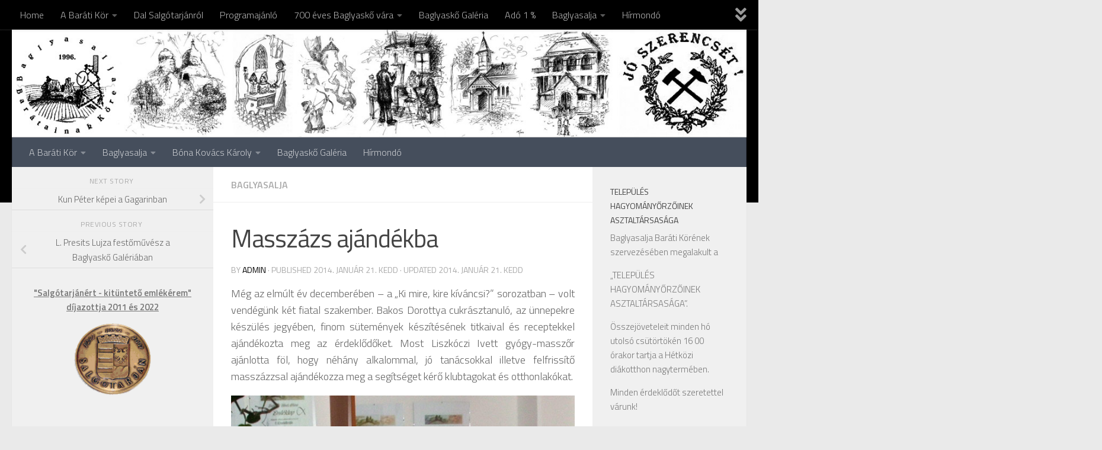

--- FILE ---
content_type: text/html; charset=UTF-8
request_url: http://www.baglyasalja.hu/baglyas/?p=2140
body_size: 99672
content:
<!DOCTYPE html>
<html class="no-js" lang="hu">
<head>
  <meta charset="UTF-8">
  <meta name="viewport" content="width=device-width, initial-scale=1.0">
  <link rel="profile" href="https://gmpg.org/xfn/11" />
  <link rel="pingback" href="http://www.baglyasalja.hu/baglyas/xmlrpc.php">

  <title>Masszázs ajándékba &#8211; Baglyasalja Barátainak Köre</title>
<meta name='robots' content='max-image-preview:large' />
<script>document.documentElement.className = document.documentElement.className.replace("no-js","js");</script>
<link rel="alternate" type="application/rss+xml" title="Baglyasalja Barátainak Köre &raquo; hírcsatorna" href="http://www.baglyasalja.hu/baglyas/?feed=rss2" />
<link rel="alternate" type="application/rss+xml" title="Baglyasalja Barátainak Köre &raquo; hozzászólás hírcsatorna" href="http://www.baglyasalja.hu/baglyas/?feed=comments-rss2" />
<link id="hu-user-gfont" href="//fonts.googleapis.com/css?family=Titillium+Web:400,400italic,300italic,300,600&subset=latin,latin-ext" rel="stylesheet" type="text/css"><link rel="alternate" type="application/rss+xml" title="Baglyasalja Barátainak Köre &raquo; Masszázs ajándékba hozzászólás hírcsatorna" href="http://www.baglyasalja.hu/baglyas/?feed=rss2&#038;p=2140" />
<link rel="alternate" title="oEmbed (JSON)" type="application/json+oembed" href="http://www.baglyasalja.hu/baglyas/index.php?rest_route=%2Foembed%2F1.0%2Fembed&#038;url=http%3A%2F%2Fwww.baglyasalja.hu%2Fbaglyas%2F%3Fp%3D2140" />
<link rel="alternate" title="oEmbed (XML)" type="text/xml+oembed" href="http://www.baglyasalja.hu/baglyas/index.php?rest_route=%2Foembed%2F1.0%2Fembed&#038;url=http%3A%2F%2Fwww.baglyasalja.hu%2Fbaglyas%2F%3Fp%3D2140&#038;format=xml" />
<style id='wp-img-auto-sizes-contain-inline-css'>
img:is([sizes=auto i],[sizes^="auto," i]){contain-intrinsic-size:3000px 1500px}
/*# sourceURL=wp-img-auto-sizes-contain-inline-css */
</style>
<style id='wp-emoji-styles-inline-css'>

	img.wp-smiley, img.emoji {
		display: inline !important;
		border: none !important;
		box-shadow: none !important;
		height: 1em !important;
		width: 1em !important;
		margin: 0 0.07em !important;
		vertical-align: -0.1em !important;
		background: none !important;
		padding: 0 !important;
	}
/*# sourceURL=wp-emoji-styles-inline-css */
</style>
<style id='wp-block-library-inline-css'>
:root{--wp-block-synced-color:#7a00df;--wp-block-synced-color--rgb:122,0,223;--wp-bound-block-color:var(--wp-block-synced-color);--wp-editor-canvas-background:#ddd;--wp-admin-theme-color:#007cba;--wp-admin-theme-color--rgb:0,124,186;--wp-admin-theme-color-darker-10:#006ba1;--wp-admin-theme-color-darker-10--rgb:0,107,160.5;--wp-admin-theme-color-darker-20:#005a87;--wp-admin-theme-color-darker-20--rgb:0,90,135;--wp-admin-border-width-focus:2px}@media (min-resolution:192dpi){:root{--wp-admin-border-width-focus:1.5px}}.wp-element-button{cursor:pointer}:root .has-very-light-gray-background-color{background-color:#eee}:root .has-very-dark-gray-background-color{background-color:#313131}:root .has-very-light-gray-color{color:#eee}:root .has-very-dark-gray-color{color:#313131}:root .has-vivid-green-cyan-to-vivid-cyan-blue-gradient-background{background:linear-gradient(135deg,#00d084,#0693e3)}:root .has-purple-crush-gradient-background{background:linear-gradient(135deg,#34e2e4,#4721fb 50%,#ab1dfe)}:root .has-hazy-dawn-gradient-background{background:linear-gradient(135deg,#faaca8,#dad0ec)}:root .has-subdued-olive-gradient-background{background:linear-gradient(135deg,#fafae1,#67a671)}:root .has-atomic-cream-gradient-background{background:linear-gradient(135deg,#fdd79a,#004a59)}:root .has-nightshade-gradient-background{background:linear-gradient(135deg,#330968,#31cdcf)}:root .has-midnight-gradient-background{background:linear-gradient(135deg,#020381,#2874fc)}:root{--wp--preset--font-size--normal:16px;--wp--preset--font-size--huge:42px}.has-regular-font-size{font-size:1em}.has-larger-font-size{font-size:2.625em}.has-normal-font-size{font-size:var(--wp--preset--font-size--normal)}.has-huge-font-size{font-size:var(--wp--preset--font-size--huge)}.has-text-align-center{text-align:center}.has-text-align-left{text-align:left}.has-text-align-right{text-align:right}.has-fit-text{white-space:nowrap!important}#end-resizable-editor-section{display:none}.aligncenter{clear:both}.items-justified-left{justify-content:flex-start}.items-justified-center{justify-content:center}.items-justified-right{justify-content:flex-end}.items-justified-space-between{justify-content:space-between}.screen-reader-text{border:0;clip-path:inset(50%);height:1px;margin:-1px;overflow:hidden;padding:0;position:absolute;width:1px;word-wrap:normal!important}.screen-reader-text:focus{background-color:#ddd;clip-path:none;color:#444;display:block;font-size:1em;height:auto;left:5px;line-height:normal;padding:15px 23px 14px;text-decoration:none;top:5px;width:auto;z-index:100000}html :where(.has-border-color){border-style:solid}html :where([style*=border-top-color]){border-top-style:solid}html :where([style*=border-right-color]){border-right-style:solid}html :where([style*=border-bottom-color]){border-bottom-style:solid}html :where([style*=border-left-color]){border-left-style:solid}html :where([style*=border-width]){border-style:solid}html :where([style*=border-top-width]){border-top-style:solid}html :where([style*=border-right-width]){border-right-style:solid}html :where([style*=border-bottom-width]){border-bottom-style:solid}html :where([style*=border-left-width]){border-left-style:solid}html :where(img[class*=wp-image-]){height:auto;max-width:100%}:where(figure){margin:0 0 1em}html :where(.is-position-sticky){--wp-admin--admin-bar--position-offset:var(--wp-admin--admin-bar--height,0px)}@media screen and (max-width:600px){html :where(.is-position-sticky){--wp-admin--admin-bar--position-offset:0px}}

/*# sourceURL=wp-block-library-inline-css */
</style><style id='global-styles-inline-css'>
:root{--wp--preset--aspect-ratio--square: 1;--wp--preset--aspect-ratio--4-3: 4/3;--wp--preset--aspect-ratio--3-4: 3/4;--wp--preset--aspect-ratio--3-2: 3/2;--wp--preset--aspect-ratio--2-3: 2/3;--wp--preset--aspect-ratio--16-9: 16/9;--wp--preset--aspect-ratio--9-16: 9/16;--wp--preset--color--black: #000000;--wp--preset--color--cyan-bluish-gray: #abb8c3;--wp--preset--color--white: #ffffff;--wp--preset--color--pale-pink: #f78da7;--wp--preset--color--vivid-red: #cf2e2e;--wp--preset--color--luminous-vivid-orange: #ff6900;--wp--preset--color--luminous-vivid-amber: #fcb900;--wp--preset--color--light-green-cyan: #7bdcb5;--wp--preset--color--vivid-green-cyan: #00d084;--wp--preset--color--pale-cyan-blue: #8ed1fc;--wp--preset--color--vivid-cyan-blue: #0693e3;--wp--preset--color--vivid-purple: #9b51e0;--wp--preset--gradient--vivid-cyan-blue-to-vivid-purple: linear-gradient(135deg,rgb(6,147,227) 0%,rgb(155,81,224) 100%);--wp--preset--gradient--light-green-cyan-to-vivid-green-cyan: linear-gradient(135deg,rgb(122,220,180) 0%,rgb(0,208,130) 100%);--wp--preset--gradient--luminous-vivid-amber-to-luminous-vivid-orange: linear-gradient(135deg,rgb(252,185,0) 0%,rgb(255,105,0) 100%);--wp--preset--gradient--luminous-vivid-orange-to-vivid-red: linear-gradient(135deg,rgb(255,105,0) 0%,rgb(207,46,46) 100%);--wp--preset--gradient--very-light-gray-to-cyan-bluish-gray: linear-gradient(135deg,rgb(238,238,238) 0%,rgb(169,184,195) 100%);--wp--preset--gradient--cool-to-warm-spectrum: linear-gradient(135deg,rgb(74,234,220) 0%,rgb(151,120,209) 20%,rgb(207,42,186) 40%,rgb(238,44,130) 60%,rgb(251,105,98) 80%,rgb(254,248,76) 100%);--wp--preset--gradient--blush-light-purple: linear-gradient(135deg,rgb(255,206,236) 0%,rgb(152,150,240) 100%);--wp--preset--gradient--blush-bordeaux: linear-gradient(135deg,rgb(254,205,165) 0%,rgb(254,45,45) 50%,rgb(107,0,62) 100%);--wp--preset--gradient--luminous-dusk: linear-gradient(135deg,rgb(255,203,112) 0%,rgb(199,81,192) 50%,rgb(65,88,208) 100%);--wp--preset--gradient--pale-ocean: linear-gradient(135deg,rgb(255,245,203) 0%,rgb(182,227,212) 50%,rgb(51,167,181) 100%);--wp--preset--gradient--electric-grass: linear-gradient(135deg,rgb(202,248,128) 0%,rgb(113,206,126) 100%);--wp--preset--gradient--midnight: linear-gradient(135deg,rgb(2,3,129) 0%,rgb(40,116,252) 100%);--wp--preset--font-size--small: 13px;--wp--preset--font-size--medium: 20px;--wp--preset--font-size--large: 36px;--wp--preset--font-size--x-large: 42px;--wp--preset--spacing--20: 0.44rem;--wp--preset--spacing--30: 0.67rem;--wp--preset--spacing--40: 1rem;--wp--preset--spacing--50: 1.5rem;--wp--preset--spacing--60: 2.25rem;--wp--preset--spacing--70: 3.38rem;--wp--preset--spacing--80: 5.06rem;--wp--preset--shadow--natural: 6px 6px 9px rgba(0, 0, 0, 0.2);--wp--preset--shadow--deep: 12px 12px 50px rgba(0, 0, 0, 0.4);--wp--preset--shadow--sharp: 6px 6px 0px rgba(0, 0, 0, 0.2);--wp--preset--shadow--outlined: 6px 6px 0px -3px rgb(255, 255, 255), 6px 6px rgb(0, 0, 0);--wp--preset--shadow--crisp: 6px 6px 0px rgb(0, 0, 0);}:where(.is-layout-flex){gap: 0.5em;}:where(.is-layout-grid){gap: 0.5em;}body .is-layout-flex{display: flex;}.is-layout-flex{flex-wrap: wrap;align-items: center;}.is-layout-flex > :is(*, div){margin: 0;}body .is-layout-grid{display: grid;}.is-layout-grid > :is(*, div){margin: 0;}:where(.wp-block-columns.is-layout-flex){gap: 2em;}:where(.wp-block-columns.is-layout-grid){gap: 2em;}:where(.wp-block-post-template.is-layout-flex){gap: 1.25em;}:where(.wp-block-post-template.is-layout-grid){gap: 1.25em;}.has-black-color{color: var(--wp--preset--color--black) !important;}.has-cyan-bluish-gray-color{color: var(--wp--preset--color--cyan-bluish-gray) !important;}.has-white-color{color: var(--wp--preset--color--white) !important;}.has-pale-pink-color{color: var(--wp--preset--color--pale-pink) !important;}.has-vivid-red-color{color: var(--wp--preset--color--vivid-red) !important;}.has-luminous-vivid-orange-color{color: var(--wp--preset--color--luminous-vivid-orange) !important;}.has-luminous-vivid-amber-color{color: var(--wp--preset--color--luminous-vivid-amber) !important;}.has-light-green-cyan-color{color: var(--wp--preset--color--light-green-cyan) !important;}.has-vivid-green-cyan-color{color: var(--wp--preset--color--vivid-green-cyan) !important;}.has-pale-cyan-blue-color{color: var(--wp--preset--color--pale-cyan-blue) !important;}.has-vivid-cyan-blue-color{color: var(--wp--preset--color--vivid-cyan-blue) !important;}.has-vivid-purple-color{color: var(--wp--preset--color--vivid-purple) !important;}.has-black-background-color{background-color: var(--wp--preset--color--black) !important;}.has-cyan-bluish-gray-background-color{background-color: var(--wp--preset--color--cyan-bluish-gray) !important;}.has-white-background-color{background-color: var(--wp--preset--color--white) !important;}.has-pale-pink-background-color{background-color: var(--wp--preset--color--pale-pink) !important;}.has-vivid-red-background-color{background-color: var(--wp--preset--color--vivid-red) !important;}.has-luminous-vivid-orange-background-color{background-color: var(--wp--preset--color--luminous-vivid-orange) !important;}.has-luminous-vivid-amber-background-color{background-color: var(--wp--preset--color--luminous-vivid-amber) !important;}.has-light-green-cyan-background-color{background-color: var(--wp--preset--color--light-green-cyan) !important;}.has-vivid-green-cyan-background-color{background-color: var(--wp--preset--color--vivid-green-cyan) !important;}.has-pale-cyan-blue-background-color{background-color: var(--wp--preset--color--pale-cyan-blue) !important;}.has-vivid-cyan-blue-background-color{background-color: var(--wp--preset--color--vivid-cyan-blue) !important;}.has-vivid-purple-background-color{background-color: var(--wp--preset--color--vivid-purple) !important;}.has-black-border-color{border-color: var(--wp--preset--color--black) !important;}.has-cyan-bluish-gray-border-color{border-color: var(--wp--preset--color--cyan-bluish-gray) !important;}.has-white-border-color{border-color: var(--wp--preset--color--white) !important;}.has-pale-pink-border-color{border-color: var(--wp--preset--color--pale-pink) !important;}.has-vivid-red-border-color{border-color: var(--wp--preset--color--vivid-red) !important;}.has-luminous-vivid-orange-border-color{border-color: var(--wp--preset--color--luminous-vivid-orange) !important;}.has-luminous-vivid-amber-border-color{border-color: var(--wp--preset--color--luminous-vivid-amber) !important;}.has-light-green-cyan-border-color{border-color: var(--wp--preset--color--light-green-cyan) !important;}.has-vivid-green-cyan-border-color{border-color: var(--wp--preset--color--vivid-green-cyan) !important;}.has-pale-cyan-blue-border-color{border-color: var(--wp--preset--color--pale-cyan-blue) !important;}.has-vivid-cyan-blue-border-color{border-color: var(--wp--preset--color--vivid-cyan-blue) !important;}.has-vivid-purple-border-color{border-color: var(--wp--preset--color--vivid-purple) !important;}.has-vivid-cyan-blue-to-vivid-purple-gradient-background{background: var(--wp--preset--gradient--vivid-cyan-blue-to-vivid-purple) !important;}.has-light-green-cyan-to-vivid-green-cyan-gradient-background{background: var(--wp--preset--gradient--light-green-cyan-to-vivid-green-cyan) !important;}.has-luminous-vivid-amber-to-luminous-vivid-orange-gradient-background{background: var(--wp--preset--gradient--luminous-vivid-amber-to-luminous-vivid-orange) !important;}.has-luminous-vivid-orange-to-vivid-red-gradient-background{background: var(--wp--preset--gradient--luminous-vivid-orange-to-vivid-red) !important;}.has-very-light-gray-to-cyan-bluish-gray-gradient-background{background: var(--wp--preset--gradient--very-light-gray-to-cyan-bluish-gray) !important;}.has-cool-to-warm-spectrum-gradient-background{background: var(--wp--preset--gradient--cool-to-warm-spectrum) !important;}.has-blush-light-purple-gradient-background{background: var(--wp--preset--gradient--blush-light-purple) !important;}.has-blush-bordeaux-gradient-background{background: var(--wp--preset--gradient--blush-bordeaux) !important;}.has-luminous-dusk-gradient-background{background: var(--wp--preset--gradient--luminous-dusk) !important;}.has-pale-ocean-gradient-background{background: var(--wp--preset--gradient--pale-ocean) !important;}.has-electric-grass-gradient-background{background: var(--wp--preset--gradient--electric-grass) !important;}.has-midnight-gradient-background{background: var(--wp--preset--gradient--midnight) !important;}.has-small-font-size{font-size: var(--wp--preset--font-size--small) !important;}.has-medium-font-size{font-size: var(--wp--preset--font-size--medium) !important;}.has-large-font-size{font-size: var(--wp--preset--font-size--large) !important;}.has-x-large-font-size{font-size: var(--wp--preset--font-size--x-large) !important;}
/*# sourceURL=global-styles-inline-css */
</style>

<style id='classic-theme-styles-inline-css'>
/*! This file is auto-generated */
.wp-block-button__link{color:#fff;background-color:#32373c;border-radius:9999px;box-shadow:none;text-decoration:none;padding:calc(.667em + 2px) calc(1.333em + 2px);font-size:1.125em}.wp-block-file__button{background:#32373c;color:#fff;text-decoration:none}
/*# sourceURL=/wp-includes/css/classic-themes.min.css */
</style>
<link rel='stylesheet' id='hueman-main-style-css' href='http://www.baglyasalja.hu/baglyas/wp-content/themes/hueman/assets/front/css/main.min.css?ver=3.7.27' media='all' />
<style id='hueman-main-style-inline-css'>
body { font-family:'Titillium Web', Arial, sans-serif;font-size:1.00rem }@media only screen and (min-width: 720px) {
        .nav > li { font-size:1.00rem; }
      }::selection { background-color: #000000; }
::-moz-selection { background-color: #000000; }a,a>span.hu-external::after,.themeform label .required,#flexslider-featured .flex-direction-nav .flex-next:hover,#flexslider-featured .flex-direction-nav .flex-prev:hover,.post-hover:hover .post-title a,.post-title a:hover,.sidebar.s1 .post-nav li a:hover i,.content .post-nav li a:hover i,.post-related a:hover,.sidebar.s1 .widget_rss ul li a,#footer .widget_rss ul li a,.sidebar.s1 .widget_calendar a,#footer .widget_calendar a,.sidebar.s1 .alx-tab .tab-item-category a,.sidebar.s1 .alx-posts .post-item-category a,.sidebar.s1 .alx-tab li:hover .tab-item-title a,.sidebar.s1 .alx-tab li:hover .tab-item-comment a,.sidebar.s1 .alx-posts li:hover .post-item-title a,#footer .alx-tab .tab-item-category a,#footer .alx-posts .post-item-category a,#footer .alx-tab li:hover .tab-item-title a,#footer .alx-tab li:hover .tab-item-comment a,#footer .alx-posts li:hover .post-item-title a,.comment-tabs li.active a,.comment-awaiting-moderation,.child-menu a:hover,.child-menu .current_page_item > a,.wp-pagenavi a{ color: #000000; }input[type="submit"],.themeform button[type="submit"],.sidebar.s1 .sidebar-top,.sidebar.s1 .sidebar-toggle,#flexslider-featured .flex-control-nav li a.flex-active,.post-tags a:hover,.sidebar.s1 .widget_calendar caption,#footer .widget_calendar caption,.author-bio .bio-avatar:after,.commentlist li.bypostauthor > .comment-body:after,.commentlist li.comment-author-admin > .comment-body:after{ background-color: #000000; }.post-format .format-container { border-color: #000000; }.sidebar.s1 .alx-tabs-nav li.active a,#footer .alx-tabs-nav li.active a,.comment-tabs li.active a,.wp-pagenavi a:hover,.wp-pagenavi a:active,.wp-pagenavi span.current{ border-bottom-color: #000000!important; }.sidebar.s2 .post-nav li a:hover i,
.sidebar.s2 .widget_rss ul li a,
.sidebar.s2 .widget_calendar a,
.sidebar.s2 .alx-tab .tab-item-category a,
.sidebar.s2 .alx-posts .post-item-category a,
.sidebar.s2 .alx-tab li:hover .tab-item-title a,
.sidebar.s2 .alx-tab li:hover .tab-item-comment a,
.sidebar.s2 .alx-posts li:hover .post-item-title a { color: #000000; }
.sidebar.s2 .sidebar-top,.sidebar.s2 .sidebar-toggle,.post-comments,.jp-play-bar,.jp-volume-bar-value,.sidebar.s2 .widget_calendar caption{ background-color: #000000; }.sidebar.s2 .alx-tabs-nav li.active a { border-bottom-color: #000000; }
.post-comments::before { border-right-color: #000000; }
      .search-expand,
              #nav-topbar.nav-container { background-color: #000000}@media only screen and (min-width: 720px) {
                #nav-topbar .nav ul { background-color: #000000; }
              }.is-scrolled #header .nav-container.desktop-sticky,
              .is-scrolled #header .search-expand { background-color: #000000; background-color: rgba(0,0,0,0.90) }.is-scrolled .topbar-transparent #nav-topbar.desktop-sticky .nav ul { background-color: #000000; background-color: rgba(0,0,0,0.95) }#header { background-color: #000000; }
@media only screen and (min-width: 720px) {
  #nav-header .nav ul { background-color: #000000; }
}
        #header #nav-mobile { background-color: #33363b; }.is-scrolled #header #nav-mobile { background-color: #33363b; background-color: rgba(51,54,59,0.90) }#nav-header.nav-container, #main-header-search .search-expand { background-color: ; }
@media only screen and (min-width: 720px) {
  #nav-header .nav ul { background-color: ; }
}
        #footer-bottom { background-color: #000000; }.site-title a img { max-height: 200px; }body { background-color: #eaeaea; }
/*# sourceURL=hueman-main-style-inline-css */
</style>
<link rel='stylesheet' id='theme-stylesheet-css' href='http://www.baglyasalja.hu/baglyas/wp-content/themes/being-hueman/style.css?ver=1.0.0' media='all' />
<link rel='stylesheet' id='hueman-font-awesome-css' href='http://www.baglyasalja.hu/baglyas/wp-content/themes/hueman/assets/front/css/font-awesome.min.css?ver=3.7.27' media='all' />
<script src="http://www.baglyasalja.hu/baglyas/wp-includes/js/jquery/jquery.min.js?ver=3.7.1" id="jquery-core-js"></script>
<script src="http://www.baglyasalja.hu/baglyas/wp-includes/js/jquery/jquery-migrate.min.js?ver=3.4.1" id="jquery-migrate-js"></script>
<link rel="https://api.w.org/" href="http://www.baglyasalja.hu/baglyas/index.php?rest_route=/" /><link rel="alternate" title="JSON" type="application/json" href="http://www.baglyasalja.hu/baglyas/index.php?rest_route=/wp/v2/posts/2140" /><link rel="EditURI" type="application/rsd+xml" title="RSD" href="http://www.baglyasalja.hu/baglyas/xmlrpc.php?rsd" />
<meta name="generator" content="WordPress 6.9" />
<link rel="canonical" href="http://www.baglyasalja.hu/baglyas/?p=2140" />
<link rel='shortlink' href='http://www.baglyasalja.hu/baglyas/?p=2140' />
    <link rel="preload" as="font" type="font/woff2" href="http://www.baglyasalja.hu/baglyas/wp-content/themes/hueman/assets/front/webfonts/fa-brands-400.woff2?v=5.15.2" crossorigin="anonymous"/>
    <link rel="preload" as="font" type="font/woff2" href="http://www.baglyasalja.hu/baglyas/wp-content/themes/hueman/assets/front/webfonts/fa-regular-400.woff2?v=5.15.2" crossorigin="anonymous"/>
    <link rel="preload" as="font" type="font/woff2" href="http://www.baglyasalja.hu/baglyas/wp-content/themes/hueman/assets/front/webfonts/fa-solid-900.woff2?v=5.15.2" crossorigin="anonymous"/>
  <!--[if lt IE 9]>
<script src="http://www.baglyasalja.hu/baglyas/wp-content/themes/hueman/assets/front/js/ie/html5shiv-printshiv.min.js"></script>
<script src="http://www.baglyasalja.hu/baglyas/wp-content/themes/hueman/assets/front/js/ie/selectivizr.js"></script>
<![endif]-->
</head>

<body class="wp-singular post-template-default single single-post postid-2140 single-format-standard wp-embed-responsive wp-theme-hueman wp-child-theme-being-hueman col-3cm full-width topbar-enabled header-desktop-sticky header-mobile-sticky hueman-3-7-27-with-child-theme chrome">
<div id="wrapper">
  <a class="screen-reader-text skip-link" href="#content">Skip to content</a>
  
  <header id="header" class="main-menu-mobile-on one-mobile-menu main_menu header-ads-desktop  topbar-transparent has-header-img">
        <nav class="nav-container group mobile-menu mobile-sticky " id="nav-mobile" data-menu-id="header-1">
  <div class="mobile-title-logo-in-header"><p class="site-title">                  <a class="custom-logo-link" href="http://www.baglyasalja.hu/baglyas/" rel="home" title="Baglyasalja Barátainak Köre | Home page">Baglyasalja Barátainak Köre</a>                </p></div>
        
                    <!-- <div class="ham__navbar-toggler collapsed" aria-expanded="false">
          <div class="ham__navbar-span-wrapper">
            <span class="ham-toggler-menu__span"></span>
          </div>
        </div> -->
        <button class="ham__navbar-toggler-two collapsed" title="Menu" aria-expanded="false">
          <span class="ham__navbar-span-wrapper">
            <span class="line line-1"></span>
            <span class="line line-2"></span>
            <span class="line line-3"></span>
          </span>
        </button>
            
      <div class="nav-text"></div>
      <div class="nav-wrap container">
                  <ul class="nav container-inner group mobile-search">
                            <li>
                  <form role="search" method="get" class="search-form" action="http://www.baglyasalja.hu/baglyas/">
				<label>
					<span class="screen-reader-text">Keresés:</span>
					<input type="search" class="search-field" placeholder="Keresés&hellip;" value="" name="s" />
				</label>
				<input type="submit" class="search-submit" value="Keresés" />
			</form>                </li>
                      </ul>
                <ul id="menu-fejlec" class="nav container-inner group"><li id="menu-item-3695" class="menu-item menu-item-type-post_type menu-item-object-page menu-item-has-children menu-item-3695"><a href="http://www.baglyasalja.hu/baglyas/?page_id=4">A Baráti Kör</a>
<ul class="sub-menu">
	<li id="menu-item-6383" class="menu-item menu-item-type-post_type menu-item-object-page menu-item-6383"><a href="http://www.baglyasalja.hu/baglyas/?page_id=6380">Egyesületi adatok:</a></li>
	<li id="menu-item-8707" class="menu-item menu-item-type-post_type menu-item-object-page menu-item-8707"><a href="http://www.baglyasalja.hu/baglyas/?page_id=8704">Az egyesület alapszabálya</a></li>
	<li id="menu-item-3697" class="menu-item menu-item-type-post_type menu-item-object-page menu-item-3697"><a href="http://www.baglyasalja.hu/baglyas/?page_id=1782">Közlemény SZJA 1% felhasználásáról</a></li>
</ul>
</li>
<li id="menu-item-3692" class="menu-item menu-item-type-post_type menu-item-object-page menu-item-has-children menu-item-3692"><a href="http://www.baglyasalja.hu/baglyas/?page_id=5">Baglyasalja</a>
<ul class="sub-menu">
	<li id="menu-item-3765" class="menu-item menu-item-type-post_type menu-item-object-page menu-item-3765"><a href="http://www.baglyasalja.hu/baglyas/?page_id=70">Baglyasi templom videó!</a></li>
	<li id="menu-item-3698" class="menu-item menu-item-type-post_type menu-item-object-page menu-item-has-children menu-item-3698"><a href="http://www.baglyasalja.hu/baglyas/?page_id=903">700 éves Baglyaskő vára</a>
	<ul class="sub-menu">
		<li id="menu-item-3699" class="menu-item menu-item-type-post_type menu-item-object-page menu-item-3699"><a href="http://www.baglyasalja.hu/baglyas/?page_id=910">Pályázatok</a></li>
		<li id="menu-item-3700" class="menu-item menu-item-type-post_type menu-item-object-page menu-item-3700"><a href="http://www.baglyasalja.hu/baglyas/?page_id=980">Pályázati eredmények – 700 éves Baglyaskő</a></li>
		<li id="menu-item-3701" class="menu-item menu-item-type-post_type menu-item-object-page menu-item-3701"><a href="http://www.baglyasalja.hu/baglyas/?page_id=590">700 éves Baglyaskő vára</a></li>
	</ul>
</li>
	<li id="menu-item-3703" class="menu-item menu-item-type-post_type menu-item-object-page menu-item-3703"><a href="http://www.baglyasalja.hu/baglyas/?page_id=115">Baglyasi személyek</a></li>
	<li id="menu-item-3708" class="menu-item menu-item-type-post_type menu-item-object-page menu-item-has-children menu-item-3708"><a href="http://www.baglyasalja.hu/baglyas/?page_id=18">Baglyasi emberek</a>
	<ul class="sub-menu">
		<li id="menu-item-3743" class="menu-item menu-item-type-post_type menu-item-object-page menu-item-3743"><a href="http://www.baglyasalja.hu/baglyas/?page_id=20">Andó Ferencné</a></li>
		<li id="menu-item-3741" class="menu-item menu-item-type-post_type menu-item-object-page menu-item-3741"><a href="http://www.baglyasalja.hu/baglyas/?page_id=19">Andó a. Miklós</a></li>
		<li id="menu-item-3744" class="menu-item menu-item-type-post_type menu-item-object-page menu-item-3744"><a href="http://www.baglyasalja.hu/baglyas/?page_id=21">Andó j. Jánosné</a></li>
		<li id="menu-item-3745" class="menu-item menu-item-type-post_type menu-item-object-page menu-item-3745"><a href="http://www.baglyasalja.hu/baglyas/?page_id=22">Bábolnai Jenő</a></li>
		<li id="menu-item-3713" class="menu-item menu-item-type-post_type menu-item-object-page menu-item-3713"><a href="http://www.baglyasalja.hu/baglyas/?page_id=24">Békési Gyula</a></li>
		<li id="menu-item-3714" class="menu-item menu-item-type-post_type menu-item-object-page menu-item-3714"><a href="http://www.baglyasalja.hu/baglyas/?page_id=23">Berta István</a></li>
		<li id="menu-item-3715" class="menu-item menu-item-type-post_type menu-item-object-page menu-item-3715"><a href="http://www.baglyasalja.hu/baglyas/?page_id=25">Brechó Lajosné</a></li>
		<li id="menu-item-3716" class="menu-item menu-item-type-post_type menu-item-object-page menu-item-3716"><a href="http://www.baglyasalja.hu/baglyas/?page_id=27">Cseh József</a></li>
		<li id="menu-item-3717" class="menu-item menu-item-type-post_type menu-item-object-page menu-item-3717"><a href="http://www.baglyasalja.hu/baglyas/?page_id=26">Czinka Ferenc</a></li>
		<li id="menu-item-3718" class="menu-item menu-item-type-post_type menu-item-object-page menu-item-3718"><a href="http://www.baglyasalja.hu/baglyas/?page_id=28">Dániel Józsefné</a></li>
		<li id="menu-item-3719" class="menu-item menu-item-type-post_type menu-item-object-page menu-item-3719"><a href="http://www.baglyasalja.hu/baglyas/?page_id=29">Edőcs István</a></li>
		<li id="menu-item-3720" class="menu-item menu-item-type-post_type menu-item-object-page menu-item-3720"><a href="http://www.baglyasalja.hu/baglyas/?page_id=32">Fóti Sándor</a></li>
		<li id="menu-item-3721" class="menu-item menu-item-type-post_type menu-item-object-page menu-item-3721"><a href="http://www.baglyasalja.hu/baglyas/?page_id=33">Győri János</a></li>
		<li id="menu-item-3722" class="menu-item menu-item-type-post_type menu-item-object-page menu-item-3722"><a href="http://www.baglyasalja.hu/baglyas/?page_id=34">Gyürki Ferencné</a></li>
		<li id="menu-item-3723" class="menu-item menu-item-type-post_type menu-item-object-page menu-item-3723"><a href="http://www.baglyasalja.hu/baglyas/?page_id=35">Holczer Károlyné</a></li>
		<li id="menu-item-3724" class="menu-item menu-item-type-post_type menu-item-object-page menu-item-3724"><a href="http://www.baglyasalja.hu/baglyas/?page_id=36">Honfi Ferencné</a></li>
		<li id="menu-item-3725" class="menu-item menu-item-type-post_type menu-item-object-page menu-item-3725"><a href="http://www.baglyasalja.hu/baglyas/?page_id=37">Keszei Ferenc</a></li>
		<li id="menu-item-3726" class="menu-item menu-item-type-post_type menu-item-object-page menu-item-3726"><a href="http://www.baglyasalja.hu/baglyas/?page_id=38">Kővári Gyula</a></li>
		<li id="menu-item-3727" class="menu-item menu-item-type-post_type menu-item-object-page menu-item-3727"><a href="http://www.baglyasalja.hu/baglyas/?page_id=39">Mohai Gyula</a></li>
		<li id="menu-item-3728" class="menu-item menu-item-type-post_type menu-item-object-page menu-item-3728"><a href="http://www.baglyasalja.hu/baglyas/?page_id=40">Nagy János</a></li>
		<li id="menu-item-3729" class="menu-item menu-item-type-post_type menu-item-object-page menu-item-3729"><a href="http://www.baglyasalja.hu/baglyas/?page_id=41">Prouza Tibor</a></li>
		<li id="menu-item-3730" class="menu-item menu-item-type-post_type menu-item-object-page menu-item-3730"><a href="http://www.baglyasalja.hu/baglyas/?page_id=42">Rideg János</a></li>
		<li id="menu-item-3731" class="menu-item menu-item-type-post_type menu-item-object-page menu-item-3731"><a href="http://www.baglyasalja.hu/baglyas/?page_id=43">Róka Jánosné</a></li>
		<li id="menu-item-3732" class="menu-item menu-item-type-post_type menu-item-object-page menu-item-3732"><a href="http://www.baglyasalja.hu/baglyas/?page_id=44">Sarló Lajos</a></li>
		<li id="menu-item-3733" class="menu-item menu-item-type-post_type menu-item-object-page menu-item-3733"><a href="http://www.baglyasalja.hu/baglyas/?page_id=45">Sörös Gyula</a></li>
		<li id="menu-item-3734" class="menu-item menu-item-type-post_type menu-item-object-page menu-item-3734"><a href="http://www.baglyasalja.hu/baglyas/?page_id=46">Szabó Aladár</a></li>
		<li id="menu-item-3735" class="menu-item menu-item-type-post_type menu-item-object-page menu-item-3735"><a href="http://www.baglyasalja.hu/baglyas/?page_id=47">Szabó János</a></li>
		<li id="menu-item-3736" class="menu-item menu-item-type-post_type menu-item-object-page menu-item-3736"><a href="http://www.baglyasalja.hu/baglyas/?page_id=48">Szabó Jenő</a></li>
		<li id="menu-item-3737" class="menu-item menu-item-type-post_type menu-item-object-page menu-item-3737"><a href="http://www.baglyasalja.hu/baglyas/?page_id=49">Szilvai Ervin</a></li>
		<li id="menu-item-3738" class="menu-item menu-item-type-post_type menu-item-object-page menu-item-3738"><a href="http://www.baglyasalja.hu/baglyas/?page_id=50">Szolnoki Péterné</a></li>
		<li id="menu-item-3739" class="menu-item menu-item-type-post_type menu-item-object-page menu-item-3739"><a href="http://www.baglyasalja.hu/baglyas/?page_id=51">Takács Géza</a></li>
		<li id="menu-item-3740" class="menu-item menu-item-type-post_type menu-item-object-page menu-item-3740"><a href="http://www.baglyasalja.hu/baglyas/?page_id=52">Telek Gyuláné</a></li>
	</ul>
</li>
	<li id="menu-item-3704" class="menu-item menu-item-type-post_type menu-item-object-page menu-item-3704"><a href="http://www.baglyasalja.hu/baglyas/?page_id=116">Sport, kultúra időrendben</a></li>
	<li id="menu-item-3706" class="menu-item menu-item-type-post_type menu-item-object-page menu-item-3706"><a href="http://www.baglyasalja.hu/baglyas/?page_id=8">A múlt üzenete</a></li>
	<li id="menu-item-3709" class="menu-item menu-item-type-post_type menu-item-object-page menu-item-3709"><a href="http://www.baglyasalja.hu/baglyas/?page_id=13">Iskola Kronológia</a></li>
	<li id="menu-item-3707" class="menu-item menu-item-type-post_type menu-item-object-page menu-item-3707"><a href="http://www.baglyasalja.hu/baglyas/?page_id=11">Bányász múlt</a></li>
	<li id="menu-item-3705" class="menu-item menu-item-type-post_type menu-item-object-page menu-item-3705"><a href="http://www.baglyasalja.hu/baglyas/?page_id=479">Baglyaskő sasfészke</a></li>
	<li id="menu-item-3712" class="menu-item menu-item-type-post_type menu-item-object-page menu-item-3712"><a href="http://www.baglyasalja.hu/baglyas/?page_id=1458">&#8222;Baglyaskő regéje&#8221;</a></li>
</ul>
</li>
<li id="menu-item-3693" class="menu-item menu-item-type-post_type menu-item-object-page menu-item-has-children menu-item-3693"><a href="http://www.baglyasalja.hu/baglyas/?page_id=7">Bóna Kovács Károly</a>
<ul class="sub-menu">
	<li id="menu-item-3702" class="menu-item menu-item-type-post_type menu-item-object-page menu-item-3702"><a href="http://www.baglyasalja.hu/baglyas/?page_id=62">H. Szilasi Ágota: Bóna Kovács Károly életrajza</a></li>
	<li id="menu-item-3710" class="menu-item menu-item-type-post_type menu-item-object-page menu-item-3710"><a href="http://www.baglyasalja.hu/baglyas/?page_id=60">Csongrády Béla: Mozaikok…</a></li>
	<li id="menu-item-3742" class="menu-item menu-item-type-post_type menu-item-object-page menu-item-3742"><a href="http://www.baglyasalja.hu/baglyas/?page_id=17">Czinke Ferenc előszava</a></li>
	<li id="menu-item-3711" class="menu-item menu-item-type-post_type menu-item-object-page menu-item-3711"><a href="http://www.baglyasalja.hu/baglyas/?page_id=61">Életrajzi kornológia</a></li>
</ul>
</li>
<li id="menu-item-3691" class="menu-item menu-item-type-post_type menu-item-object-page menu-item-3691"><a href="http://www.baglyasalja.hu/baglyas/?page_id=1203">Baglyaskő Galéria</a></li>
<li id="menu-item-3766" class="menu-item menu-item-type-post_type menu-item-object-page menu-item-3766"><a href="http://www.baglyasalja.hu/baglyas/?page_id=14">Hírmondó</a></li>
</ul>      </div>
</nav><!--/#nav-topbar-->  
        <nav class="nav-container group desktop-menu desktop-sticky " id="nav-topbar" data-menu-id="header-2">
    <div class="nav-text"></div>
  <div class="topbar-toggle-down">
    <i class="fas fa-angle-double-down" aria-hidden="true" data-toggle="down" title="Expand menu"></i>
    <i class="fas fa-angle-double-up" aria-hidden="true" data-toggle="up" title="Collapse menu"></i>
  </div>
  <div class="nav-wrap container">
    <ul class="nav container-inner group"><li ><a href="http://www.baglyasalja.hu/baglyas/">Home</a></li><li class="page_item page-item-4 page_item_has_children"><a href="http://www.baglyasalja.hu/baglyas/?page_id=4">A Baráti Kör</a><ul class='children'><li class="page_item page-item-6380"><a href="http://www.baglyasalja.hu/baglyas/?page_id=6380">Egyesületi adatok:</a></li><li class="page_item page-item-1782"><a href="http://www.baglyasalja.hu/baglyas/?page_id=1782">Közlemény SZJA 1% felhasználásáról</a></li><li class="page_item page-item-157"><a href="http://www.baglyasalja.hu/baglyas/?page_id=157">Tervezett programok</a></li><li class="page_item page-item-8704"><a href="http://www.baglyasalja.hu/baglyas/?page_id=8704">Az egyesület alapszabálya</a></li></ul></li><li class="page_item page-item-8815"><a href="http://www.baglyasalja.hu/baglyas/?page_id=8815">Dal Salgótarjánról</a></li><li class="page_item page-item-7098"><a href="http://www.baglyasalja.hu/baglyas/?page_id=7098">Programajánló</a></li><li class="page_item page-item-903 page_item_has_children"><a href="http://www.baglyasalja.hu/baglyas/?page_id=903">700 éves Baglyaskő vára</a><ul class='children'><li class="page_item page-item-910"><a href="http://www.baglyasalja.hu/baglyas/?page_id=910">Pályázatok</a></li><li class="page_item page-item-980"><a href="http://www.baglyasalja.hu/baglyas/?page_id=980">Pályázati eredmények &#8211; 700 éves Baglyaskő</a></li><li class="page_item page-item-590"><a href="http://www.baglyasalja.hu/baglyas/?page_id=590">700 éves Baglyaskő vára</a></li><li class="page_item page-item-714"><a href="http://www.baglyasalja.hu/baglyas/?page_id=714">Mit láthatott Baglyaskő vára?</a></li><li class="page_item page-item-1458"><a href="http://www.baglyasalja.hu/baglyas/?page_id=1458">&#8222;Baglyaskő regéje&#8221;</a></li></ul></li><li class="page_item page-item-1203"><a href="http://www.baglyasalja.hu/baglyas/?page_id=1203">Baglyaskő Galéria</a></li><li class="page_item page-item-327"><a href="http://www.baglyasalja.hu/baglyas/?page_id=327">Adó 1 %</a></li><li class="page_item page-item-5 page_item_has_children"><a href="http://www.baglyasalja.hu/baglyas/?page_id=5">Baglyasalja</a><ul class='children'><li class="page_item page-item-113"><a href="http://www.baglyasalja.hu/baglyas/?page_id=113">Képes krónika</a></li><li class="page_item page-item-114"><a href="http://www.baglyasalja.hu/baglyas/?page_id=114">Bányász szakkifejezések</a></li><li class="page_item page-item-115"><a href="http://www.baglyasalja.hu/baglyas/?page_id=115">Baglyasi személyek</a></li><li class="page_item page-item-116"><a href="http://www.baglyasalja.hu/baglyas/?page_id=116">Sport, kultúra időrendben</a></li><li class="page_item page-item-479"><a href="http://www.baglyasalja.hu/baglyas/?page_id=479">Baglyaskő sasfészke</a></li><li class="page_item page-item-8"><a href="http://www.baglyasalja.hu/baglyas/?page_id=8">A múlt üzenete</a></li><li class="page_item page-item-11"><a href="http://www.baglyasalja.hu/baglyas/?page_id=11">Bányász múlt</a></li><li class="page_item page-item-18 page_item_has_children"><a href="http://www.baglyasalja.hu/baglyas/?page_id=18">Baglyasi emberek</a><ul class='children'><li class="page_item page-item-24"><a href="http://www.baglyasalja.hu/baglyas/?page_id=24">Békési Gyula</a></li><li class="page_item page-item-23"><a href="http://www.baglyasalja.hu/baglyas/?page_id=23">Berta István</a></li><li class="page_item page-item-25"><a href="http://www.baglyasalja.hu/baglyas/?page_id=25">Brechó Lajosné</a></li><li class="page_item page-item-27"><a href="http://www.baglyasalja.hu/baglyas/?page_id=27">Cseh József</a></li><li class="page_item page-item-26"><a href="http://www.baglyasalja.hu/baglyas/?page_id=26">Czinka Ferenc</a></li><li class="page_item page-item-28"><a href="http://www.baglyasalja.hu/baglyas/?page_id=28">Dániel Józsefné</a></li><li class="page_item page-item-29"><a href="http://www.baglyasalja.hu/baglyas/?page_id=29">Edőcs István</a></li><li class="page_item page-item-30"><a href="http://www.baglyasalja.hu/baglyas/?page_id=30">Fekete Józsefné</a></li><li class="page_item page-item-31"><a href="http://www.baglyasalja.hu/baglyas/?page_id=31">Felföldi János</a></li><li class="page_item page-item-32"><a href="http://www.baglyasalja.hu/baglyas/?page_id=32">Fóti Sándor</a></li><li class="page_item page-item-33"><a href="http://www.baglyasalja.hu/baglyas/?page_id=33">Győri János</a></li><li class="page_item page-item-34"><a href="http://www.baglyasalja.hu/baglyas/?page_id=34">Gyürki Ferencné</a></li><li class="page_item page-item-35"><a href="http://www.baglyasalja.hu/baglyas/?page_id=35">Holczer Károlyné</a></li><li class="page_item page-item-36"><a href="http://www.baglyasalja.hu/baglyas/?page_id=36">Honfi Ferencné</a></li><li class="page_item page-item-37"><a href="http://www.baglyasalja.hu/baglyas/?page_id=37">Keszei Ferenc</a></li><li class="page_item page-item-38"><a href="http://www.baglyasalja.hu/baglyas/?page_id=38">Kővári Gyula</a></li><li class="page_item page-item-39"><a href="http://www.baglyasalja.hu/baglyas/?page_id=39">Mohai Gyula</a></li><li class="page_item page-item-40"><a href="http://www.baglyasalja.hu/baglyas/?page_id=40">Nagy János</a></li><li class="page_item page-item-41"><a href="http://www.baglyasalja.hu/baglyas/?page_id=41">Prouza Tibor</a></li><li class="page_item page-item-42"><a href="http://www.baglyasalja.hu/baglyas/?page_id=42">Rideg János</a></li><li class="page_item page-item-43"><a href="http://www.baglyasalja.hu/baglyas/?page_id=43">Róka Jánosné</a></li><li class="page_item page-item-44"><a href="http://www.baglyasalja.hu/baglyas/?page_id=44">Sarló Lajos</a></li><li class="page_item page-item-45"><a href="http://www.baglyasalja.hu/baglyas/?page_id=45">Sörös Gyula</a></li><li class="page_item page-item-46"><a href="http://www.baglyasalja.hu/baglyas/?page_id=46">Szabó Aladár</a></li><li class="page_item page-item-47"><a href="http://www.baglyasalja.hu/baglyas/?page_id=47">Szabó János</a></li><li class="page_item page-item-48"><a href="http://www.baglyasalja.hu/baglyas/?page_id=48">Szabó Jenő</a></li><li class="page_item page-item-49"><a href="http://www.baglyasalja.hu/baglyas/?page_id=49">Szilvai Ervin</a></li><li class="page_item page-item-50"><a href="http://www.baglyasalja.hu/baglyas/?page_id=50">Szolnoki Péterné</a></li><li class="page_item page-item-51"><a href="http://www.baglyasalja.hu/baglyas/?page_id=51">Takács Géza</a></li><li class="page_item page-item-52"><a href="http://www.baglyasalja.hu/baglyas/?page_id=52">Telek Gyuláné</a></li><li class="page_item page-item-19"><a href="http://www.baglyasalja.hu/baglyas/?page_id=19">Andó a. Miklós</a></li><li class="page_item page-item-20"><a href="http://www.baglyasalja.hu/baglyas/?page_id=20">Andó Ferencné</a></li><li class="page_item page-item-21"><a href="http://www.baglyasalja.hu/baglyas/?page_id=21">Andó j. Jánosné</a></li><li class="page_item page-item-22"><a href="http://www.baglyasalja.hu/baglyas/?page_id=22">Bábolnai Jenő</a></li></ul></li><li class="page_item page-item-13"><a href="http://www.baglyasalja.hu/baglyas/?page_id=13">Iskola Kronológia</a></li></ul></li><li class="page_item page-item-14"><a href="http://www.baglyasalja.hu/baglyas/?page_id=14">Hírmondó</a></li><li class="page_item page-item-7 page_item_has_children"><a href="http://www.baglyasalja.hu/baglyas/?page_id=7">Bóna Kovács Károly</a><ul class='children'><li class="page_item page-item-17"><a href="http://www.baglyasalja.hu/baglyas/?page_id=17">Czinke Ferenc előszava</a></li><li class="page_item page-item-62"><a href="http://www.baglyasalja.hu/baglyas/?page_id=62">H. Szilasi Ágota: Bóna Kovács Károly életrajza</a></li><li class="page_item page-item-60"><a href="http://www.baglyasalja.hu/baglyas/?page_id=60">Csongrády Béla: Mozaikok&#8230;</a></li><li class="page_item page-item-61"><a href="http://www.baglyasalja.hu/baglyas/?page_id=61">Életrajzi kornológia</a></li></ul></li><li class="page_item page-item-15 page_item_has_children"><a href="http://www.baglyasalja.hu/baglyas/?page_id=15">Képtár</a><ul class='children'><li class="page_item page-item-70"><a href="http://www.baglyasalja.hu/baglyas/?page_id=70">Baglyasi templom videó!</a></li><li class="page_item page-item-165"><a href="http://www.baglyasalja.hu/baglyas/?page_id=165">Bányásznap 2008.</a></li><li class="page_item page-item-1130"><a href="http://www.baglyasalja.hu/baglyas/?page_id=1130">Bányásznap 2009.</a></li><li class="page_item page-item-185"><a href="http://www.baglyasalja.hu/baglyas/?page_id=185">Beszalonnáztunk</a></li><li class="page_item page-item-219"><a href="http://www.baglyasalja.hu/baglyas/?page_id=219">Óvári János képei</a></li><li class="page_item page-item-230"><a href="http://www.baglyasalja.hu/baglyas/?page_id=230">Szüreti bál 2008.</a></li><li class="page_item page-item-56"><a href="http://www.baglyasalja.hu/baglyas/?page_id=56">Kovács Balázs képei</a></li><li class="page_item page-item-1118"><a href="http://www.baglyasalja.hu/baglyas/?page_id=1118">XVI. Baglyasi Napok 2010.</a></li><li class="page_item page-item-1112"><a href="http://www.baglyasalja.hu/baglyas/?page_id=1112">XV. Baglyasi Napok 2009.</a></li><li class="page_item page-item-123"><a href="http://www.baglyasalja.hu/baglyas/?page_id=123">XIV. Baglyasi napok 2008.</a></li><li class="page_item page-item-57"><a href="http://www.baglyasalja.hu/baglyas/?page_id=57">XIII. Baglyasi napok 2007.</a></li><li class="page_item page-item-55"><a href="http://www.baglyasalja.hu/baglyas/?page_id=55">XII. Baglyasi napok 2006.</a></li><li class="page_item page-item-59"><a href="http://www.baglyasalja.hu/baglyas/?page_id=59">Bányásznap 2007.</a></li><li class="page_item page-item-54"><a href="http://www.baglyasalja.hu/baglyas/?page_id=54">Barátikör közgyűlése 2008.</a></li><li class="page_item page-item-58"><a href="http://www.baglyasalja.hu/baglyas/?page_id=58">Borbála nap 2006.</a></li><li class="page_item page-item-53"><a href="http://www.baglyasalja.hu/baglyas/?page_id=53">Farsang 2008.</a></li></ul></li></ul>  </div>
      <div id="topbar-header-search" class="container">
      <div class="container-inner">
        <button class="toggle-search"><i class="fas fa-search"></i></button>
        <div class="search-expand">
          <div class="search-expand-inner"><form role="search" method="get" class="search-form" action="http://www.baglyasalja.hu/baglyas/">
				<label>
					<span class="screen-reader-text">Keresés:</span>
					<input type="search" class="search-field" placeholder="Keresés&hellip;" value="" name="s" />
				</label>
				<input type="submit" class="search-submit" value="Keresés" />
			</form></div>
        </div>
      </div><!--/.container-inner-->
    </div><!--/.container-->
  
</nav><!--/#nav-topbar-->  
  <div class="container group">
        <div class="container-inner">

                <div id="header-image-wrap">
              <div class="group hu-pad central-header-zone">
                                                          <div id="header-widgets">
                                                </div><!--/#header-ads-->
                                </div>

              <a href="http://www.baglyasalja.hu/baglyas/" rel="home"><img src="http://www.baglyasalja.hu/baglyas/wp-content/feltolt/2023/12/bbkhead5.jpg" width="1360" height="200" alt="" class="new-site-image" srcset="http://www.baglyasalja.hu/baglyas/wp-content/feltolt/2023/12/bbkhead5.jpg 1360w, http://www.baglyasalja.hu/baglyas/wp-content/feltolt/2023/12/bbkhead5-300x44.jpg 300w, http://www.baglyasalja.hu/baglyas/wp-content/feltolt/2023/12/bbkhead5-1024x151.jpg 1024w, http://www.baglyasalja.hu/baglyas/wp-content/feltolt/2023/12/bbkhead5-768x113.jpg 768w" sizes="(max-width: 1360px) 100vw, 1360px" decoding="async" fetchpriority="high" /></a>          </div>
      
                <nav class="nav-container group desktop-menu " id="nav-header" data-menu-id="header-3">
    <div class="nav-text"><!-- put your mobile menu text here --></div>

  <div class="nav-wrap container">
        <ul id="menu-fejlec-1" class="nav container-inner group"><li class="menu-item menu-item-type-post_type menu-item-object-page menu-item-has-children menu-item-3695"><a href="http://www.baglyasalja.hu/baglyas/?page_id=4">A Baráti Kör</a>
<ul class="sub-menu">
	<li class="menu-item menu-item-type-post_type menu-item-object-page menu-item-6383"><a href="http://www.baglyasalja.hu/baglyas/?page_id=6380">Egyesületi adatok:</a></li>
	<li class="menu-item menu-item-type-post_type menu-item-object-page menu-item-8707"><a href="http://www.baglyasalja.hu/baglyas/?page_id=8704">Az egyesület alapszabálya</a></li>
	<li class="menu-item menu-item-type-post_type menu-item-object-page menu-item-3697"><a href="http://www.baglyasalja.hu/baglyas/?page_id=1782">Közlemény SZJA 1% felhasználásáról</a></li>
</ul>
</li>
<li class="menu-item menu-item-type-post_type menu-item-object-page menu-item-has-children menu-item-3692"><a href="http://www.baglyasalja.hu/baglyas/?page_id=5">Baglyasalja</a>
<ul class="sub-menu">
	<li class="menu-item menu-item-type-post_type menu-item-object-page menu-item-3765"><a href="http://www.baglyasalja.hu/baglyas/?page_id=70">Baglyasi templom videó!</a></li>
	<li class="menu-item menu-item-type-post_type menu-item-object-page menu-item-has-children menu-item-3698"><a href="http://www.baglyasalja.hu/baglyas/?page_id=903">700 éves Baglyaskő vára</a>
	<ul class="sub-menu">
		<li class="menu-item menu-item-type-post_type menu-item-object-page menu-item-3699"><a href="http://www.baglyasalja.hu/baglyas/?page_id=910">Pályázatok</a></li>
		<li class="menu-item menu-item-type-post_type menu-item-object-page menu-item-3700"><a href="http://www.baglyasalja.hu/baglyas/?page_id=980">Pályázati eredmények – 700 éves Baglyaskő</a></li>
		<li class="menu-item menu-item-type-post_type menu-item-object-page menu-item-3701"><a href="http://www.baglyasalja.hu/baglyas/?page_id=590">700 éves Baglyaskő vára</a></li>
	</ul>
</li>
	<li class="menu-item menu-item-type-post_type menu-item-object-page menu-item-3703"><a href="http://www.baglyasalja.hu/baglyas/?page_id=115">Baglyasi személyek</a></li>
	<li class="menu-item menu-item-type-post_type menu-item-object-page menu-item-has-children menu-item-3708"><a href="http://www.baglyasalja.hu/baglyas/?page_id=18">Baglyasi emberek</a>
	<ul class="sub-menu">
		<li class="menu-item menu-item-type-post_type menu-item-object-page menu-item-3743"><a href="http://www.baglyasalja.hu/baglyas/?page_id=20">Andó Ferencné</a></li>
		<li class="menu-item menu-item-type-post_type menu-item-object-page menu-item-3741"><a href="http://www.baglyasalja.hu/baglyas/?page_id=19">Andó a. Miklós</a></li>
		<li class="menu-item menu-item-type-post_type menu-item-object-page menu-item-3744"><a href="http://www.baglyasalja.hu/baglyas/?page_id=21">Andó j. Jánosné</a></li>
		<li class="menu-item menu-item-type-post_type menu-item-object-page menu-item-3745"><a href="http://www.baglyasalja.hu/baglyas/?page_id=22">Bábolnai Jenő</a></li>
		<li class="menu-item menu-item-type-post_type menu-item-object-page menu-item-3713"><a href="http://www.baglyasalja.hu/baglyas/?page_id=24">Békési Gyula</a></li>
		<li class="menu-item menu-item-type-post_type menu-item-object-page menu-item-3714"><a href="http://www.baglyasalja.hu/baglyas/?page_id=23">Berta István</a></li>
		<li class="menu-item menu-item-type-post_type menu-item-object-page menu-item-3715"><a href="http://www.baglyasalja.hu/baglyas/?page_id=25">Brechó Lajosné</a></li>
		<li class="menu-item menu-item-type-post_type menu-item-object-page menu-item-3716"><a href="http://www.baglyasalja.hu/baglyas/?page_id=27">Cseh József</a></li>
		<li class="menu-item menu-item-type-post_type menu-item-object-page menu-item-3717"><a href="http://www.baglyasalja.hu/baglyas/?page_id=26">Czinka Ferenc</a></li>
		<li class="menu-item menu-item-type-post_type menu-item-object-page menu-item-3718"><a href="http://www.baglyasalja.hu/baglyas/?page_id=28">Dániel Józsefné</a></li>
		<li class="menu-item menu-item-type-post_type menu-item-object-page menu-item-3719"><a href="http://www.baglyasalja.hu/baglyas/?page_id=29">Edőcs István</a></li>
		<li class="menu-item menu-item-type-post_type menu-item-object-page menu-item-3720"><a href="http://www.baglyasalja.hu/baglyas/?page_id=32">Fóti Sándor</a></li>
		<li class="menu-item menu-item-type-post_type menu-item-object-page menu-item-3721"><a href="http://www.baglyasalja.hu/baglyas/?page_id=33">Győri János</a></li>
		<li class="menu-item menu-item-type-post_type menu-item-object-page menu-item-3722"><a href="http://www.baglyasalja.hu/baglyas/?page_id=34">Gyürki Ferencné</a></li>
		<li class="menu-item menu-item-type-post_type menu-item-object-page menu-item-3723"><a href="http://www.baglyasalja.hu/baglyas/?page_id=35">Holczer Károlyné</a></li>
		<li class="menu-item menu-item-type-post_type menu-item-object-page menu-item-3724"><a href="http://www.baglyasalja.hu/baglyas/?page_id=36">Honfi Ferencné</a></li>
		<li class="menu-item menu-item-type-post_type menu-item-object-page menu-item-3725"><a href="http://www.baglyasalja.hu/baglyas/?page_id=37">Keszei Ferenc</a></li>
		<li class="menu-item menu-item-type-post_type menu-item-object-page menu-item-3726"><a href="http://www.baglyasalja.hu/baglyas/?page_id=38">Kővári Gyula</a></li>
		<li class="menu-item menu-item-type-post_type menu-item-object-page menu-item-3727"><a href="http://www.baglyasalja.hu/baglyas/?page_id=39">Mohai Gyula</a></li>
		<li class="menu-item menu-item-type-post_type menu-item-object-page menu-item-3728"><a href="http://www.baglyasalja.hu/baglyas/?page_id=40">Nagy János</a></li>
		<li class="menu-item menu-item-type-post_type menu-item-object-page menu-item-3729"><a href="http://www.baglyasalja.hu/baglyas/?page_id=41">Prouza Tibor</a></li>
		<li class="menu-item menu-item-type-post_type menu-item-object-page menu-item-3730"><a href="http://www.baglyasalja.hu/baglyas/?page_id=42">Rideg János</a></li>
		<li class="menu-item menu-item-type-post_type menu-item-object-page menu-item-3731"><a href="http://www.baglyasalja.hu/baglyas/?page_id=43">Róka Jánosné</a></li>
		<li class="menu-item menu-item-type-post_type menu-item-object-page menu-item-3732"><a href="http://www.baglyasalja.hu/baglyas/?page_id=44">Sarló Lajos</a></li>
		<li class="menu-item menu-item-type-post_type menu-item-object-page menu-item-3733"><a href="http://www.baglyasalja.hu/baglyas/?page_id=45">Sörös Gyula</a></li>
		<li class="menu-item menu-item-type-post_type menu-item-object-page menu-item-3734"><a href="http://www.baglyasalja.hu/baglyas/?page_id=46">Szabó Aladár</a></li>
		<li class="menu-item menu-item-type-post_type menu-item-object-page menu-item-3735"><a href="http://www.baglyasalja.hu/baglyas/?page_id=47">Szabó János</a></li>
		<li class="menu-item menu-item-type-post_type menu-item-object-page menu-item-3736"><a href="http://www.baglyasalja.hu/baglyas/?page_id=48">Szabó Jenő</a></li>
		<li class="menu-item menu-item-type-post_type menu-item-object-page menu-item-3737"><a href="http://www.baglyasalja.hu/baglyas/?page_id=49">Szilvai Ervin</a></li>
		<li class="menu-item menu-item-type-post_type menu-item-object-page menu-item-3738"><a href="http://www.baglyasalja.hu/baglyas/?page_id=50">Szolnoki Péterné</a></li>
		<li class="menu-item menu-item-type-post_type menu-item-object-page menu-item-3739"><a href="http://www.baglyasalja.hu/baglyas/?page_id=51">Takács Géza</a></li>
		<li class="menu-item menu-item-type-post_type menu-item-object-page menu-item-3740"><a href="http://www.baglyasalja.hu/baglyas/?page_id=52">Telek Gyuláné</a></li>
	</ul>
</li>
	<li class="menu-item menu-item-type-post_type menu-item-object-page menu-item-3704"><a href="http://www.baglyasalja.hu/baglyas/?page_id=116">Sport, kultúra időrendben</a></li>
	<li class="menu-item menu-item-type-post_type menu-item-object-page menu-item-3706"><a href="http://www.baglyasalja.hu/baglyas/?page_id=8">A múlt üzenete</a></li>
	<li class="menu-item menu-item-type-post_type menu-item-object-page menu-item-3709"><a href="http://www.baglyasalja.hu/baglyas/?page_id=13">Iskola Kronológia</a></li>
	<li class="menu-item menu-item-type-post_type menu-item-object-page menu-item-3707"><a href="http://www.baglyasalja.hu/baglyas/?page_id=11">Bányász múlt</a></li>
	<li class="menu-item menu-item-type-post_type menu-item-object-page menu-item-3705"><a href="http://www.baglyasalja.hu/baglyas/?page_id=479">Baglyaskő sasfészke</a></li>
	<li class="menu-item menu-item-type-post_type menu-item-object-page menu-item-3712"><a href="http://www.baglyasalja.hu/baglyas/?page_id=1458">&#8222;Baglyaskő regéje&#8221;</a></li>
</ul>
</li>
<li class="menu-item menu-item-type-post_type menu-item-object-page menu-item-has-children menu-item-3693"><a href="http://www.baglyasalja.hu/baglyas/?page_id=7">Bóna Kovács Károly</a>
<ul class="sub-menu">
	<li class="menu-item menu-item-type-post_type menu-item-object-page menu-item-3702"><a href="http://www.baglyasalja.hu/baglyas/?page_id=62">H. Szilasi Ágota: Bóna Kovács Károly életrajza</a></li>
	<li class="menu-item menu-item-type-post_type menu-item-object-page menu-item-3710"><a href="http://www.baglyasalja.hu/baglyas/?page_id=60">Csongrády Béla: Mozaikok…</a></li>
	<li class="menu-item menu-item-type-post_type menu-item-object-page menu-item-3742"><a href="http://www.baglyasalja.hu/baglyas/?page_id=17">Czinke Ferenc előszava</a></li>
	<li class="menu-item menu-item-type-post_type menu-item-object-page menu-item-3711"><a href="http://www.baglyasalja.hu/baglyas/?page_id=61">Életrajzi kornológia</a></li>
</ul>
</li>
<li class="menu-item menu-item-type-post_type menu-item-object-page menu-item-3691"><a href="http://www.baglyasalja.hu/baglyas/?page_id=1203">Baglyaskő Galéria</a></li>
<li class="menu-item menu-item-type-post_type menu-item-object-page menu-item-3766"><a href="http://www.baglyasalja.hu/baglyas/?page_id=14">Hírmondó</a></li>
</ul>  </div>
</nav><!--/#nav-header-->      
    </div><!--/.container-inner-->
      </div><!--/.container-->

</header><!--/#header-->
  
  <div class="container" id="page">
    <div class="container-inner">
            <div class="main">
        <div class="main-inner group">
          
              <main class="content" id="content">
              <div class="page-title hu-pad group">
          	    		<ul class="meta-single group">
    			<li class="category"><a href="http://www.baglyasalja.hu/baglyas/?cat=1" rel="category">Baglyasalja</a></li>
    			    		</ul>
            
    </div><!--/.page-title-->
          <div class="hu-pad group">
              <article class="post-2140 post type-post status-publish format-standard hentry category-baglyasalja">
    <div class="post-inner group">

      <h1 class="post-title entry-title">Masszázs ajándékba</h1>
  <p class="post-byline">
       by     <span class="vcard author">
       <span class="fn"><a href="http://www.baglyasalja.hu/baglyas/?author=1" title="admin bejegyzése" rel="author">admin</a></span>
     </span>
     &middot;
                            
                                Published <time class="published" datetime="2014-01-21T10:03:41+02:00">2014. január 21. kedd</time>
                &middot; Updated <time class="updated" datetime="2014-01-21T10:20:29+02:00">2014. január 21. kedd</time>
                      </p>

                                
      <div class="clear"></div>

      <div class="entry themeform">
        <div class="entry-inner">
          <p style="text-align: justify;">Még az elmúlt év decemberében – a „Ki mire, kire kíváncsi?” sorozatban – volt vendégünk két fiatal szakember. Bakos Dorottya cukrásztanuló, az ünnepekre készülés jegyében, finom sütemények készítésének titkaival és receptekkel ajándékozta meg az érdeklődőket. Most Liszkóczi Ivett gyógy-masszőr ajánlotta föl, hogy néhány alkalommal, jó tanácsokkal illetve felfrissítő masszázzsal ajándékozza meg a segítséget kérő klubtagokat és otthonlakókat.</p>
<p style="text-align: justify;"><img decoding="async" class="alignnone" alt="" src="http://www.baglyasalja.hu/baglyas/wp-content/gallery/140117/140117_1.jpg" /></p>
<p style="text-align: justify;"><img decoding="async" class="alignnone" alt="" src="http://www.baglyasalja.hu/baglyas/wp-content/gallery/140117/140117_2.jpg" /></p>
<p style="text-align: justify;"><img decoding="async" class="alignnone" style="line-height: 1.5em;" alt="" src="http://www.baglyasalja.hu/baglyas/wp-content/gallery/140117/140117_4.jpg" /></p>
<p style="text-align: justify;"><img decoding="async" class="alignnone" alt="" src="http://www.baglyasalja.hu/baglyas/wp-content/gallery/140117/140117_5.jpg" /></p>
          <nav class="pagination group">
                      </nav><!--/.pagination-->
        </div>

        
        <div class="clear"></div>
      </div><!--/.entry-->

    </div><!--/.post-inner-->
  </article><!--/.post-->

<div class="clear"></div>





<h4 class="heading">
	<i class="far fa-hand-point-right"></i>You may also like...</h4>

<ul class="related-posts group">
  		<li class="related post-hover">
		<article class="post-423 post type-post status-publish format-standard hentry category-baglyasalja">

			<div class="post-thumbnail">
				<a href="http://www.baglyasalja.hu/baglyas/?p=423" class="hu-rel-post-thumb">
																								</a>
							</div><!--/.post-thumbnail-->

			<div class="related-inner">

				<h4 class="post-title entry-title">
					<a href="http://www.baglyasalja.hu/baglyas/?p=423" rel="bookmark">XV. Baglyasi Napok</a>
				</h4><!--/.post-title-->

				<div class="post-meta group">
					<p class="post-date">
  <time class="published updated" datetime="2009-05-29 14:19:08">2009. május 29. péntek</time>
</p>

  <p class="post-byline" style="display:none">&nbsp;by    <span class="vcard author">
      <span class="fn"><a href="http://www.baglyasalja.hu/baglyas/?author=1" title="admin bejegyzése" rel="author">admin</a></span>
    </span> &middot; Published <span class="published">2009. május 29. péntek</span>
      </p>
				</div><!--/.post-meta-->

			</div><!--/.related-inner-->

		</article>
	</li><!--/.related-->
		<li class="related post-hover">
		<article class="post-1161 post type-post status-publish format-standard hentry category-baglyasalja">

			<div class="post-thumbnail">
				<a href="http://www.baglyasalja.hu/baglyas/?p=1161" class="hu-rel-post-thumb">
																								</a>
							</div><!--/.post-thumbnail-->

			<div class="related-inner">

				<h4 class="post-title entry-title">
					<a href="http://www.baglyasalja.hu/baglyas/?p=1161" rel="bookmark">Meghívó</a>
				</h4><!--/.post-title-->

				<div class="post-meta group">
					<p class="post-date">
  <time class="published updated" datetime="2011-04-27 17:30:36">2011. április 27. szerda</time>
</p>

  <p class="post-byline" style="display:none">&nbsp;by    <span class="vcard author">
      <span class="fn"><a href="http://www.baglyasalja.hu/baglyas/?author=1" title="admin bejegyzése" rel="author">admin</a></span>
    </span> &middot; Published <span class="published">2011. április 27. szerda</span>
      </p>
				</div><!--/.post-meta-->

			</div><!--/.related-inner-->

		</article>
	</li><!--/.related-->
		<li class="related post-hover">
		<article class="post-977 post type-post status-publish format-standard hentry category-baglyasalja">

			<div class="post-thumbnail">
				<a href="http://www.baglyasalja.hu/baglyas/?p=977" class="hu-rel-post-thumb">
																								</a>
							</div><!--/.post-thumbnail-->

			<div class="related-inner">

				<h4 class="post-title entry-title">
					<a href="http://www.baglyasalja.hu/baglyas/?p=977" rel="bookmark">Meghívó</a>
				</h4><!--/.post-title-->

				<div class="post-meta group">
					<p class="post-date">
  <time class="published updated" datetime="2011-01-12 23:27:56">2011. január 12. szerda</time>
</p>

  <p class="post-byline" style="display:none">&nbsp;by    <span class="vcard author">
      <span class="fn"><a href="http://www.baglyasalja.hu/baglyas/?author=1" title="admin bejegyzése" rel="author">admin</a></span>
    </span> &middot; Published <span class="published">2011. január 12. szerda</span>
      </p>
				</div><!--/.post-meta-->

			</div><!--/.related-inner-->

		</article>
	</li><!--/.related-->
		  
</ul><!--/.post-related-->



<section id="comments" class="themeform">

	
					<!-- comments open, no comments -->
		
	
		<div id="respond" class="comment-respond">
		<h3 id="reply-title" class="comment-reply-title">Vélemény, hozzászólás?</h3><form action="http://www.baglyasalja.hu/baglyas/wp-comments-post.php" method="post" id="commentform" class="comment-form"><p class="comment-notes"><span id="email-notes">Az e-mail címet nem tesszük közzé.</span> <span class="required-field-message">A kötelező mezőket <span class="required">*</span> karakterrel jelöltük</span></p><p class="comment-form-comment"><label for="comment">Hozzászólás <span class="required">*</span></label> <textarea id="comment" name="comment" cols="45" rows="8" maxlength="65525" required="required"></textarea></p><p class="comment-form-author"><label for="author">Név <span class="required">*</span></label> <input id="author" name="author" type="text" value="" size="30" maxlength="245" autocomplete="name" required="required" /></p>
<p class="comment-form-email"><label for="email">E-mail cím <span class="required">*</span></label> <input id="email" name="email" type="text" value="" size="30" maxlength="100" aria-describedby="email-notes" autocomplete="email" required="required" /></p>
<p class="comment-form-url"><label for="url">Honlap</label> <input id="url" name="url" type="text" value="" size="30" maxlength="200" autocomplete="url" /></p>
<p class="comment-form-cookies-consent"><input id="wp-comment-cookies-consent" name="wp-comment-cookies-consent" type="checkbox" value="yes" /> <label for="wp-comment-cookies-consent">A nevem, e-mail címem, és weboldalcímem mentése a böngészőben a következő hozzászólásomhoz.</label></p>
<p class="form-submit"><input name="submit" type="submit" id="submit" class="submit" value="Hozzászólás küldése" /> <input type='hidden' name='comment_post_ID' value='2140' id='comment_post_ID' />
<input type='hidden' name='comment_parent' id='comment_parent' value='0' />
</p></form>	</div><!-- #respond -->
	
</section><!--/#comments-->          </div><!--/.hu-pad-->
            </main><!--/.content-->
          

	<div class="sidebar s1 collapsed" data-position="left" data-layout="col-3cm" data-sb-id="s1">

		<button class="sidebar-toggle" title="Expand Sidebar"><i class="fas sidebar-toggle-arrows"></i></button>

		<div class="sidebar-content">

			
				<ul class="post-nav group">
				<li class="next"><strong>Next story&nbsp;</strong><a href="http://www.baglyasalja.hu/baglyas/?p=2148" rel="next"><i class="fas fa-chevron-right"></i><span>Kun Péter képei a Gagarinban</span></a></li>
		
				<li class="previous"><strong>Previous story&nbsp;</strong><a href="http://www.baglyasalja.hu/baglyas/?p=2117" rel="prev"><i class="fas fa-chevron-left"></i><span>L. Presits Lujza festőművész a Baglyaskő Galériában</span></a></li>
			</ul>

			
			<div id="custom_html-2" class="widget_text widget widget_custom_html"><div class="textwidget custom-html-widget"><p style="text-align: center;"><a title="Salgótarjánért - kitüntető emlékérem 2011 és 2022" href="http://www.baglyasalja.hu/baglyas/?p=1024" target="_self"><strong>"Salgótarjánért - kitüntető emlékérem"
díjazottja 2011 és 2022</strong></a></p>
<p style="text-align: center;"><a title="Salgótarjánért kitüntető emlékérem" href="http://www.baglyasalja.hu/baglyas/?p=1497" target="_self"><img class="alignnone" src="http://www.baglyasalja.hu/web/sterem.gif" alt="" width="130" /></a></p></div></div><div id="custom_html-3" class="widget_text widget widget_custom_html"><div class="textwidget custom-html-widget"><p style="text-align: center;"><a title="Civilek a városért díj" href="http://www.baglyasalja.hu/baglyas/?p=1024" target="_self"><strong>"Civilek a városért"
díjazottja</strong></a></p>
<p style="text-align: center;"><a title="Civilek a városért díj" href="http://www.baglyasalja.hu/baglyas/?p=1024" target="_self"><img class="alignnone" src="http://www.baglyasalja.hu/baglyas/wp-content/gallery/110204/110204_24.jpg" alt="" width="130" /></a></p>
<p style="text-align: center;"><a title="Civilek a városért díj" href="http://www.baglyasalja.hu/baglyas/?p=1024" target="_self">a
Baglyasalja Barátainak Köre</a></p></div></div><div id="custom_html-4" class="widget_text widget widget_custom_html"><div class="textwidget custom-html-widget"><p style="text-align: center;"><a title="Elnöki Elismerő Oklevél" href="http://www.baglyasalja.hu/baglyas/?p=1024" target="_self"><strong>BDSZ Elnöki Elismerő Oklevél</strong></a></p>
<p style="text-align: center;"><a title="Elnöki Elismerő Oklevél" href="http://www.baglyasalja.hu/baglyas/?p=1024" target="_self"><img class="alignnone" src="http://www.baglyasalja.hu/baglyas/wp-content/feltolt/2022/04/baglyasdij22.jpg" alt="" width="130" /></a></p></div></div><div id="custom_html-5" class="widget_text widget widget_custom_html"><div class="textwidget custom-html-widget"><p>Köszöntjük Önt a <br />
<b><strong>BAGLYASALJA BARÁTIKÖR</strong></b> <br />
honlapján </p>
<p><b>Elérhetőségünk:</b> 3102. Salgótarján-Baglyasalja, <br />
Petőfi út 96. <br />
Email: baratikor @baglyasalja.hu</p>
<p><strong><a href="http://www.baglyasalja.hu/baglyas/?page_id=6380" target="_blank">Egyesületi adatok</a></strong></p>
</div></div><div id="linkcat-2" class="widget widget_links"><h3 class="widget-title">Kapcsolataink</h3>
	<ul class='xoxo blogroll'>
<li><a href="http://www.nograd.hu" rel="contact met co-resident kin" title="Megyénk" target="_blank"><img src="http://baglyasalja.hu/web/nograd.gif" alt="NÓGRÁD MEGYE" title="Megyénk" /></a></li>
<li><a href="http://www.salgotarjan.hu" rel="contact met neighbor spouse" title="Városunk" target="_blank"><img src="http://baglyasalja.hu/web/salgotarjan.gif" alt="SALGÓTARJÁN" title="Városunk" /></a></li>
<li><a href="http://www.stcivilalapitvany.eoldal.hu/"><img src="http://www.baglyasalja.hu/baglyas/wp-content/feltolt/2014/07/scka_logo-e1407144995318.jpg" alt="Salgótarjáni Civilekért Közhasznú Alapítvány" /></a></li>
<li><a href="http://www.eszmecsere.eu/cic/" target="_blank"><img src="http://www.baglyasalja.hu/web/cic-logo.jpg" alt="TCivil információs centrum" /></a></li>
<li><a href="http://www.kazar.hu/" rel="contact colleague neighbor" target="_blank"><img src="http://www.baglyasalja.hu/web/kazar.gif" alt="tKazár" /></a></li>
<li><a href="http://www.nogradgeopark.eu/" target="_blank"><img src="http://www.baglyasalja.hu/baglyas/wp-content/feltolt/2022/04/NNG_logo.png" alt="tNovohrad-Nógrád Geopark" /></a></li>
<li><a href="http://www.fotoklub-nograd.hu/index.html" rel="friend" title="Fotóklub" target="_blank"><img src="http://baglyasalja.hu/web/fotoklublogo.jpg" alt="zNógrád Megyei Fotóklub" title="Fotóklub" /></a></li>
<li><a href="http://palocnokaholnapert.weebly.com/"><img src="http://www.baglyasalja.hu/baglyas/wp-content/feltolt/2014/07/palocnok_logo.jpg" alt="zPalóc Nők a Holnapért" /></a></li>

	</ul>
</div>
<div id="linkcat-7" class="widget widget_links"><h3 class="widget-title">Támogatóink</h3>
	<ul class='xoxo blogroll'>
<li><a href="http://www.salgotarjan-turizmus.hu/" target="_blank"><img src="http://baglyasalja.hu/web/tdmlogo.gif" alt="AAtdm" /></a></li>
<li><a href="http://www.apollomozi.com/" target="_blank"><img src="http://www.baglyasalja.hu/web/apollo.jpg" alt="Apollo Mozi" /></a></li>
<li><a href="http://www.bbmk.hu" target="_blank"><img src="http://baglyasalja.hu/web/logobbmk.png" alt="BBMK" /></a></li>
<li><a href="http://www.dornyaymuzeum.hu/"><img src="http://baglyasalja.hu/web/dornyay_logo.jpg" alt="Dornyay Múzeum" /></a></li>
<li><a href="http://www.nogradarchiv.hu/"><img src="http://baglyasalja.hu/web/leveltar.gif" alt="Nógrád Megyei Levéltár" /></a></li>
<li><a href="http://www.info-tar.com/"><img src="http://baglyasalja.hu/web/infotar.gif" alt="Nógrádi Infótár" /></a></li>
<li><a href="http://nykoe.weebly.com/"><img src="http://baglyasalja.hu/web/temi.gif" alt="Nyitott Könyv" /></a></li>
<li><a href="http://www.tarjanikepek.hu" rel="friend met co-worker neighbor" target="_blank"><img src="http://baglyasalja.hu/web/tarjanikepeklogo.gif" alt="Tarjáni Képek" /></a></li>

	</ul>
</div>
<div id="text-255146236" class="widget widget_text">			<div class="textwidget"><script async src="//pagead2.googlesyndication.com/pagead/js/adsbygoogle.js"></script>
<!-- Tarjáni Képek -->
<ins class="adsbygoogle"
     style="display:inline-block;width:120px;height:600px"
     data-ad-client="ca-pub-2018019549430596"
     data-ad-slot="4077447086"></ins>
<script>
(adsbygoogle = window.adsbygoogle || []).push({});
</script></div>
		</div><div id="meta-3" class="widget widget_meta"><h3 class="widget-title">Meta</h3>
		<ul>
						<li><a href="http://www.baglyasalja.hu/baglyas/wp-login.php">Bejelentkezés</a></li>
			<li><a href="http://www.baglyasalja.hu/baglyas/?feed=rss2">Bejegyzések hírcsatorna</a></li>
			<li><a href="http://www.baglyasalja.hu/baglyas/?feed=comments-rss2">Hozzászólások hírcsatorna</a></li>

			<li><a href="https://hu.wordpress.org/">WordPress Magyarország</a></li>
		</ul>

		</div>
		</div><!--/.sidebar-content-->

	</div><!--/.sidebar-->

	<div class="sidebar s2 collapsed" data-position="right" data-layout="col-3cm" data-sb-id="s2">

	<button class="sidebar-toggle" title="Expand Sidebar"><i class="fas sidebar-toggle-arrows"></i></button>

	<div class="sidebar-content">

		
		
		<div id="text-255146246" class="widget widget_text"><h3 class="widget-title">Település Hagyományőrzőinek Asztaltársasága</h3>			<div class="textwidget"><p>Baglyasalja Baráti Körének szervezésében megalakult a</p>
<p>„TELEPÜLÉS HAGYOMÁNYŐRZŐINEK ASZTALTÁRSASÁGA”.</p>
<p>Összejöveteleit minden hó utolsó csütörtökén 16 00 órakor tartja a Hétközi diákotthon nagytermében.</p>
<p>Minden érdeklődőt szeretettel várunk!</p>
</div>
		</div><div id="text-255146238" class="widget widget_text"><h3 class="widget-title">Tarjáni Városlakó</h3>			<div class="textwidget"><iframe src="http://static.issuu.com/widgets/shelf/index.html?folderId=f1c944f9-ee6b-40e7-a1b7-bee648843e66&amp;theme=theme1&amp;rows=2&amp;thumbSize=medium&amp;roundedCorners=true&amp;showTitle=true&amp;showAuthor=false&amp;shadow=true&amp;effect3d=true" width="100%" frameborder="0" marginwidth="0" marginheight="0" scrolling="no"></iframe></div>
		</div><div id="rss-149958021" class="widget widget_rss"><h3 class="widget-title"><a class="rsswidget rss-widget-feed" href="http://tarjanikepek.hu/?feed=rss2"><img class="rss-widget-icon" style="border:0" width="14" height="14" src="http://www.baglyasalja.hu/baglyas/wp-includes/images/rss.png" alt="RSS" loading="lazy" /></a> <a class="rsswidget rss-widget-title" href="https://tarjanikepek.hu/">Tarjáni Képek</a></h3><ul><li><a class='rsswidget' href='https://tarjanikepek.hu/2026/01/17/hatarontul-goslar/'>Határontúl – Goslar</a></li><li><a class='rsswidget' href='https://tarjanikepek.hu/2026/01/12/szentkut-8/'>Szentkút</a></li><li><a class='rsswidget' href='https://tarjanikepek.hu/2026/01/11/hatarontul-kassel/'>Határontúl – Kassel</a></li><li><a class='rsswidget' href='https://tarjanikepek.hu/2026/01/06/hatarontul-einbeck/'>Határontúl – Einbeck</a></li><li><a class='rsswidget' href='https://tarjanikepek.hu/2026/01/04/hatarontul-lipcse/'>Határontúl – Lipcse</a></li></ul></div><div id="archives-2" class="widget widget_archive"><h3 class="widget-title">Ez történt</h3>		<label class="screen-reader-text" for="archives-dropdown-2">Ez történt</label>
		<select id="archives-dropdown-2" name="archive-dropdown">
			
			<option value="">Hónap kijelölése</option>
				<option value='http://www.baglyasalja.hu/baglyas/?m=202412'> 2024. december </option>
	<option value='http://www.baglyasalja.hu/baglyas/?m=202411'> 2024. november </option>
	<option value='http://www.baglyasalja.hu/baglyas/?m=202408'> 2024. augusztus </option>
	<option value='http://www.baglyasalja.hu/baglyas/?m=202405'> 2024. május </option>
	<option value='http://www.baglyasalja.hu/baglyas/?m=202404'> 2024. április </option>
	<option value='http://www.baglyasalja.hu/baglyas/?m=202403'> 2024. március </option>
	<option value='http://www.baglyasalja.hu/baglyas/?m=202312'> 2023. december </option>
	<option value='http://www.baglyasalja.hu/baglyas/?m=202311'> 2023. november </option>
	<option value='http://www.baglyasalja.hu/baglyas/?m=202310'> 2023. október </option>
	<option value='http://www.baglyasalja.hu/baglyas/?m=202309'> 2023. szeptember </option>
	<option value='http://www.baglyasalja.hu/baglyas/?m=202308'> 2023. augusztus </option>
	<option value='http://www.baglyasalja.hu/baglyas/?m=202306'> 2023. június </option>
	<option value='http://www.baglyasalja.hu/baglyas/?m=202305'> 2023. május </option>
	<option value='http://www.baglyasalja.hu/baglyas/?m=202304'> 2023. április </option>
	<option value='http://www.baglyasalja.hu/baglyas/?m=202303'> 2023. március </option>
	<option value='http://www.baglyasalja.hu/baglyas/?m=202212'> 2022. december </option>
	<option value='http://www.baglyasalja.hu/baglyas/?m=202211'> 2022. november </option>
	<option value='http://www.baglyasalja.hu/baglyas/?m=202210'> 2022. október </option>
	<option value='http://www.baglyasalja.hu/baglyas/?m=202209'> 2022. szeptember </option>
	<option value='http://www.baglyasalja.hu/baglyas/?m=202208'> 2022. augusztus </option>
	<option value='http://www.baglyasalja.hu/baglyas/?m=202207'> 2022. július </option>
	<option value='http://www.baglyasalja.hu/baglyas/?m=202204'> 2022. április </option>
	<option value='http://www.baglyasalja.hu/baglyas/?m=202203'> 2022. március </option>
	<option value='http://www.baglyasalja.hu/baglyas/?m=202201'> 2022. január </option>
	<option value='http://www.baglyasalja.hu/baglyas/?m=202112'> 2021. december </option>
	<option value='http://www.baglyasalja.hu/baglyas/?m=202110'> 2021. október </option>
	<option value='http://www.baglyasalja.hu/baglyas/?m=202106'> 2021. június </option>
	<option value='http://www.baglyasalja.hu/baglyas/?m=202011'> 2020. november </option>
	<option value='http://www.baglyasalja.hu/baglyas/?m=202007'> 2020. július </option>
	<option value='http://www.baglyasalja.hu/baglyas/?m=202002'> 2020. február </option>
	<option value='http://www.baglyasalja.hu/baglyas/?m=202001'> 2020. január </option>
	<option value='http://www.baglyasalja.hu/baglyas/?m=201910'> 2019. október </option>
	<option value='http://www.baglyasalja.hu/baglyas/?m=201909'> 2019. szeptember </option>
	<option value='http://www.baglyasalja.hu/baglyas/?m=201908'> 2019. augusztus </option>
	<option value='http://www.baglyasalja.hu/baglyas/?m=201906'> 2019. június </option>
	<option value='http://www.baglyasalja.hu/baglyas/?m=201904'> 2019. április </option>
	<option value='http://www.baglyasalja.hu/baglyas/?m=201903'> 2019. március </option>
	<option value='http://www.baglyasalja.hu/baglyas/?m=201902'> 2019. február </option>
	<option value='http://www.baglyasalja.hu/baglyas/?m=201901'> 2019. január </option>
	<option value='http://www.baglyasalja.hu/baglyas/?m=201811'> 2018. november </option>
	<option value='http://www.baglyasalja.hu/baglyas/?m=201810'> 2018. október </option>
	<option value='http://www.baglyasalja.hu/baglyas/?m=201809'> 2018. szeptember </option>
	<option value='http://www.baglyasalja.hu/baglyas/?m=201806'> 2018. június </option>
	<option value='http://www.baglyasalja.hu/baglyas/?m=201805'> 2018. május </option>
	<option value='http://www.baglyasalja.hu/baglyas/?m=201804'> 2018. április </option>
	<option value='http://www.baglyasalja.hu/baglyas/?m=201803'> 2018. március </option>
	<option value='http://www.baglyasalja.hu/baglyas/?m=201802'> 2018. február </option>
	<option value='http://www.baglyasalja.hu/baglyas/?m=201712'> 2017. december </option>
	<option value='http://www.baglyasalja.hu/baglyas/?m=201711'> 2017. november </option>
	<option value='http://www.baglyasalja.hu/baglyas/?m=201710'> 2017. október </option>
	<option value='http://www.baglyasalja.hu/baglyas/?m=201709'> 2017. szeptember </option>
	<option value='http://www.baglyasalja.hu/baglyas/?m=201708'> 2017. augusztus </option>
	<option value='http://www.baglyasalja.hu/baglyas/?m=201707'> 2017. július </option>
	<option value='http://www.baglyasalja.hu/baglyas/?m=201706'> 2017. június </option>
	<option value='http://www.baglyasalja.hu/baglyas/?m=201705'> 2017. május </option>
	<option value='http://www.baglyasalja.hu/baglyas/?m=201704'> 2017. április </option>
	<option value='http://www.baglyasalja.hu/baglyas/?m=201703'> 2017. március </option>
	<option value='http://www.baglyasalja.hu/baglyas/?m=201702'> 2017. február </option>
	<option value='http://www.baglyasalja.hu/baglyas/?m=201701'> 2017. január </option>
	<option value='http://www.baglyasalja.hu/baglyas/?m=201612'> 2016. december </option>
	<option value='http://www.baglyasalja.hu/baglyas/?m=201611'> 2016. november </option>
	<option value='http://www.baglyasalja.hu/baglyas/?m=201610'> 2016. október </option>
	<option value='http://www.baglyasalja.hu/baglyas/?m=201609'> 2016. szeptember </option>
	<option value='http://www.baglyasalja.hu/baglyas/?m=201608'> 2016. augusztus </option>
	<option value='http://www.baglyasalja.hu/baglyas/?m=201606'> 2016. június </option>
	<option value='http://www.baglyasalja.hu/baglyas/?m=201605'> 2016. május </option>
	<option value='http://www.baglyasalja.hu/baglyas/?m=201604'> 2016. április </option>
	<option value='http://www.baglyasalja.hu/baglyas/?m=201603'> 2016. március </option>
	<option value='http://www.baglyasalja.hu/baglyas/?m=201602'> 2016. február </option>
	<option value='http://www.baglyasalja.hu/baglyas/?m=201601'> 2016. január </option>
	<option value='http://www.baglyasalja.hu/baglyas/?m=201512'> 2015. december </option>
	<option value='http://www.baglyasalja.hu/baglyas/?m=201511'> 2015. november </option>
	<option value='http://www.baglyasalja.hu/baglyas/?m=201510'> 2015. október </option>
	<option value='http://www.baglyasalja.hu/baglyas/?m=201509'> 2015. szeptember </option>
	<option value='http://www.baglyasalja.hu/baglyas/?m=201508'> 2015. augusztus </option>
	<option value='http://www.baglyasalja.hu/baglyas/?m=201506'> 2015. június </option>
	<option value='http://www.baglyasalja.hu/baglyas/?m=201505'> 2015. május </option>
	<option value='http://www.baglyasalja.hu/baglyas/?m=201504'> 2015. április </option>
	<option value='http://www.baglyasalja.hu/baglyas/?m=201503'> 2015. március </option>
	<option value='http://www.baglyasalja.hu/baglyas/?m=201502'> 2015. február </option>
	<option value='http://www.baglyasalja.hu/baglyas/?m=201501'> 2015. január </option>
	<option value='http://www.baglyasalja.hu/baglyas/?m=201411'> 2014. november </option>
	<option value='http://www.baglyasalja.hu/baglyas/?m=201410'> 2014. október </option>
	<option value='http://www.baglyasalja.hu/baglyas/?m=201409'> 2014. szeptember </option>
	<option value='http://www.baglyasalja.hu/baglyas/?m=201408'> 2014. augusztus </option>
	<option value='http://www.baglyasalja.hu/baglyas/?m=201407'> 2014. július </option>
	<option value='http://www.baglyasalja.hu/baglyas/?m=201406'> 2014. június </option>
	<option value='http://www.baglyasalja.hu/baglyas/?m=201405'> 2014. május </option>
	<option value='http://www.baglyasalja.hu/baglyas/?m=201404'> 2014. április </option>
	<option value='http://www.baglyasalja.hu/baglyas/?m=201403'> 2014. március </option>
	<option value='http://www.baglyasalja.hu/baglyas/?m=201402'> 2014. február </option>
	<option value='http://www.baglyasalja.hu/baglyas/?m=201401'> 2014. január </option>
	<option value='http://www.baglyasalja.hu/baglyas/?m=201312'> 2013. december </option>
	<option value='http://www.baglyasalja.hu/baglyas/?m=201311'> 2013. november </option>
	<option value='http://www.baglyasalja.hu/baglyas/?m=201310'> 2013. október </option>
	<option value='http://www.baglyasalja.hu/baglyas/?m=201309'> 2013. szeptember </option>
	<option value='http://www.baglyasalja.hu/baglyas/?m=201308'> 2013. augusztus </option>
	<option value='http://www.baglyasalja.hu/baglyas/?m=201307'> 2013. július </option>
	<option value='http://www.baglyasalja.hu/baglyas/?m=201306'> 2013. június </option>
	<option value='http://www.baglyasalja.hu/baglyas/?m=201305'> 2013. május </option>
	<option value='http://www.baglyasalja.hu/baglyas/?m=201304'> 2013. április </option>
	<option value='http://www.baglyasalja.hu/baglyas/?m=201303'> 2013. március </option>
	<option value='http://www.baglyasalja.hu/baglyas/?m=201302'> 2013. február </option>
	<option value='http://www.baglyasalja.hu/baglyas/?m=201301'> 2013. január </option>
	<option value='http://www.baglyasalja.hu/baglyas/?m=201212'> 2012. december </option>
	<option value='http://www.baglyasalja.hu/baglyas/?m=201211'> 2012. november </option>
	<option value='http://www.baglyasalja.hu/baglyas/?m=201210'> 2012. október </option>
	<option value='http://www.baglyasalja.hu/baglyas/?m=201209'> 2012. szeptember </option>
	<option value='http://www.baglyasalja.hu/baglyas/?m=201208'> 2012. augusztus </option>
	<option value='http://www.baglyasalja.hu/baglyas/?m=201207'> 2012. július </option>
	<option value='http://www.baglyasalja.hu/baglyas/?m=201206'> 2012. június </option>
	<option value='http://www.baglyasalja.hu/baglyas/?m=201205'> 2012. május </option>
	<option value='http://www.baglyasalja.hu/baglyas/?m=201204'> 2012. április </option>
	<option value='http://www.baglyasalja.hu/baglyas/?m=201203'> 2012. március </option>
	<option value='http://www.baglyasalja.hu/baglyas/?m=201202'> 2012. február </option>
	<option value='http://www.baglyasalja.hu/baglyas/?m=201201'> 2012. január </option>
	<option value='http://www.baglyasalja.hu/baglyas/?m=201112'> 2011. december </option>
	<option value='http://www.baglyasalja.hu/baglyas/?m=201111'> 2011. november </option>
	<option value='http://www.baglyasalja.hu/baglyas/?m=201110'> 2011. október </option>
	<option value='http://www.baglyasalja.hu/baglyas/?m=201109'> 2011. szeptember </option>
	<option value='http://www.baglyasalja.hu/baglyas/?m=201108'> 2011. augusztus </option>
	<option value='http://www.baglyasalja.hu/baglyas/?m=201107'> 2011. július </option>
	<option value='http://www.baglyasalja.hu/baglyas/?m=201106'> 2011. június </option>
	<option value='http://www.baglyasalja.hu/baglyas/?m=201105'> 2011. május </option>
	<option value='http://www.baglyasalja.hu/baglyas/?m=201104'> 2011. április </option>
	<option value='http://www.baglyasalja.hu/baglyas/?m=201103'> 2011. március </option>
	<option value='http://www.baglyasalja.hu/baglyas/?m=201102'> 2011. február </option>
	<option value='http://www.baglyasalja.hu/baglyas/?m=201101'> 2011. január </option>
	<option value='http://www.baglyasalja.hu/baglyas/?m=201012'> 2010. december </option>
	<option value='http://www.baglyasalja.hu/baglyas/?m=201011'> 2010. november </option>
	<option value='http://www.baglyasalja.hu/baglyas/?m=201010'> 2010. október </option>
	<option value='http://www.baglyasalja.hu/baglyas/?m=201009'> 2010. szeptember </option>
	<option value='http://www.baglyasalja.hu/baglyas/?m=201008'> 2010. augusztus </option>
	<option value='http://www.baglyasalja.hu/baglyas/?m=201007'> 2010. július </option>
	<option value='http://www.baglyasalja.hu/baglyas/?m=201006'> 2010. június </option>
	<option value='http://www.baglyasalja.hu/baglyas/?m=201005'> 2010. május </option>
	<option value='http://www.baglyasalja.hu/baglyas/?m=201004'> 2010. április </option>
	<option value='http://www.baglyasalja.hu/baglyas/?m=201003'> 2010. március </option>
	<option value='http://www.baglyasalja.hu/baglyas/?m=201002'> 2010. február </option>
	<option value='http://www.baglyasalja.hu/baglyas/?m=201001'> 2010. január </option>
	<option value='http://www.baglyasalja.hu/baglyas/?m=200912'> 2009. december </option>
	<option value='http://www.baglyasalja.hu/baglyas/?m=200911'> 2009. november </option>
	<option value='http://www.baglyasalja.hu/baglyas/?m=200910'> 2009. október </option>
	<option value='http://www.baglyasalja.hu/baglyas/?m=200909'> 2009. szeptember </option>
	<option value='http://www.baglyasalja.hu/baglyas/?m=200908'> 2009. augusztus </option>
	<option value='http://www.baglyasalja.hu/baglyas/?m=200907'> 2009. július </option>
	<option value='http://www.baglyasalja.hu/baglyas/?m=200906'> 2009. június </option>
	<option value='http://www.baglyasalja.hu/baglyas/?m=200905'> 2009. május </option>
	<option value='http://www.baglyasalja.hu/baglyas/?m=200904'> 2009. április </option>
	<option value='http://www.baglyasalja.hu/baglyas/?m=200903'> 2009. március </option>
	<option value='http://www.baglyasalja.hu/baglyas/?m=200902'> 2009. február </option>
	<option value='http://www.baglyasalja.hu/baglyas/?m=200901'> 2009. január </option>
	<option value='http://www.baglyasalja.hu/baglyas/?m=200812'> 2008. december </option>
	<option value='http://www.baglyasalja.hu/baglyas/?m=200811'> 2008. november </option>
	<option value='http://www.baglyasalja.hu/baglyas/?m=200810'> 2008. október </option>
	<option value='http://www.baglyasalja.hu/baglyas/?m=200809'> 2008. szeptember </option>
	<option value='http://www.baglyasalja.hu/baglyas/?m=200808'> 2008. augusztus </option>
	<option value='http://www.baglyasalja.hu/baglyas/?m=200806'> 2008. június </option>
	<option value='http://www.baglyasalja.hu/baglyas/?m=200805'> 2008. május </option>
	<option value='http://www.baglyasalja.hu/baglyas/?m=200804'> 2008. április </option>

		</select>

			<script>
( ( dropdownId ) => {
	const dropdown = document.getElementById( dropdownId );
	function onSelectChange() {
		setTimeout( () => {
			if ( 'escape' === dropdown.dataset.lastkey ) {
				return;
			}
			if ( dropdown.value ) {
				document.location.href = dropdown.value;
			}
		}, 250 );
	}
	function onKeyUp( event ) {
		if ( 'Escape' === event.key ) {
			dropdown.dataset.lastkey = 'escape';
		} else {
			delete dropdown.dataset.lastkey;
		}
	}
	function onClick() {
		delete dropdown.dataset.lastkey;
	}
	dropdown.addEventListener( 'keyup', onKeyUp );
	dropdown.addEventListener( 'click', onClick );
	dropdown.addEventListener( 'change', onSelectChange );
})( "archives-dropdown-2" );

//# sourceURL=WP_Widget_Archives%3A%3Awidget
</script>
</div><div id="text-255146236" class="widget widget_text">			<div class="textwidget"><script async src="//pagead2.googlesyndication.com/pagead/js/adsbygoogle.js"></script>
<!-- Tarjáni Képek -->
<ins class="adsbygoogle"
     style="display:inline-block;width:120px;height:600px"
     data-ad-client="ca-pub-2018019549430596"
     data-ad-slot="4077447086"></ins>
<script>
(adsbygoogle = window.adsbygoogle || []).push({});
</script></div>
		</div><div id="search-3" class="widget widget_search"><form role="search" method="get" class="search-form" action="http://www.baglyasalja.hu/baglyas/">
				<label>
					<span class="screen-reader-text">Keresés:</span>
					<input type="search" class="search-field" placeholder="Keresés&hellip;" value="" name="s" />
				</label>
				<input type="submit" class="search-submit" value="Keresés" />
			</form></div>
	</div><!--/.sidebar-content-->

</div><!--/.sidebar-->

        </div><!--/.main-inner-->
      </div><!--/.main-->
    </div><!--/.container-inner-->
  </div><!--/.container-->
    <footer id="footer">

    
    
        <section class="container" id="footer-widgets">
          <div class="container-inner">

            <div class="hu-pad group">

                                <div class="footer-widget-1 grid one-half ">
                    <div id="text-255146232" class="widget widget_text"><h3 class="widget-title">Baglyasi Hírmondó</h3>			<div class="textwidget"><iframe src="http://static.issuu.com/widgets/shelf/index.html?folderId=e078ef5e-0260-4bf9-9b2a-f17ef37fff1f&amp;theme=theme1&amp;rows=2&amp;thumbSize=medium&amp;roundedCorners=true&amp;showTitle=true&amp;showAuthor=false&amp;shadow=true&amp;effect3d=true" width="100%" frameborder="0" marginwidth="0" marginheight="0" scrolling="no"></iframe></div>
		</div>                  </div>
                                <div class="footer-widget-2 grid one-half last">
                    <div id="text-255146229" class="widget widget_text">			<div class="textwidget"><h3 style="text-align: center;"><strong><a href="http://issuu.com/kisfutar/docs/hirmondo17.1?mode=window&viewMode=doublePage" target="_blank"><img class="alignnone" src="http://baglyasalja.hu/hirmondo/hirmondo.jpg" alt="" width="600" height="75" /></a></strong></h3>
<h2 style="text-align: center;"><strong><a href="http://baglyasalja.hu/hirmondo/hirmondo17.1.pdf" target="_blank">MEGJELENT, LETÖLTHETŐ</a></strong></h2>
<h2 style="text-align: center;"><strong><a href="http://baglyasalja.hu/hirmondo/hirmondo17.1.pdf" target="_blank">XVII. évfolyam 1. száma</a></strong></h2>

</div>
		</div>                  </div>
              
            </div><!--/.hu-pad-->

          </div><!--/.container-inner-->
        </section><!--/.container-->

    
    
    <section class="container" id="footer-bottom">
      <div class="container-inner">

        <a id="back-to-top" href="#"><i class="fas fa-angle-up"></i></a>

        <div class="hu-pad group">

          <div class="grid one-half">
                        
            <div id="copyright">
                <p>Baglyasalja Barátainak Köre 1996 - 2014</p>
            </div><!--/#copyright-->

                                                          <div id="credit" style="">
                    <p>Powered by&nbsp;<a class="fab fa-wordpress" title="Powered by WordPress" href="https://wordpress.org/" target="_blank" rel="noopener noreferrer"></a> - Designed with the&nbsp;<a href="http://designchapter.com/being-hueman/" title="Hueman theme">Hueman theme</a></p>
                  </div><!--/#credit-->
                          
          </div>

          <div class="grid one-half last">
                                                                                </div>

        </div><!--/.hu-pad-->

      </div><!--/.container-inner-->
    </section><!--/.container-->

  </footer><!--/#footer-->

</div><!--/#wrapper-->

<script src="http://www.baglyasalja.hu/baglyas/wp-includes/js/underscore.min.js?ver=1.13.7" id="underscore-js"></script>
<script id="hu-front-scripts-js-extra">
var HUParams = {"_disabled":[],"SmoothScroll":{"Enabled":true,"Options":{"touchpadSupport":false}},"centerAllImg":"1","timerOnScrollAllBrowsers":"1","extLinksStyle":"","extLinksTargetExt":"","extLinksSkipSelectors":{"classes":["btn","button"],"ids":[]},"imgSmartLoadEnabled":"","imgSmartLoadOpts":{"parentSelectors":[".container .content",".post-row",".container .sidebar","#footer","#header-widgets"],"opts":{"excludeImg":[".tc-holder-img"],"fadeIn_options":100,"threshold":0}},"goldenRatio":"1.618","gridGoldenRatioLimit":"350","sbStickyUserSettings":{"desktop":true,"mobile":true},"sidebarOneWidth":"340","sidebarTwoWidth":"260","isWPMobile":"","menuStickyUserSettings":{"desktop":"stick_up","mobile":"stick_up"},"mobileSubmenuExpandOnClick":"1","submenuTogglerIcon":"\u003Ci class=\"fas fa-angle-down\"\u003E\u003C/i\u003E","isDevMode":"","ajaxUrl":"http://www.baglyasalja.hu/baglyas/?huajax=1","frontNonce":{"id":"HuFrontNonce","handle":"8054e63dde"},"isWelcomeNoteOn":"","welcomeContent":"","i18n":{"collapsibleExpand":"Expand","collapsibleCollapse":"Collapse"},"deferFontAwesome":"","fontAwesomeUrl":"http://www.baglyasalja.hu/baglyas/wp-content/themes/hueman/assets/front/css/font-awesome.min.css?3.7.27","mainScriptUrl":"http://www.baglyasalja.hu/baglyas/wp-content/themes/hueman/assets/front/js/scripts.min.js?3.7.27","flexSliderNeeded":"","flexSliderOptions":{"is_rtl":false,"has_touch_support":true,"is_slideshow":false,"slideshow_speed":5000}};
//# sourceURL=hu-front-scripts-js-extra
</script>
<script src="http://www.baglyasalja.hu/baglyas/wp-content/themes/hueman/assets/front/js/scripts.min.js?ver=3.7.27" id="hu-front-scripts-js" defer></script>
<script id="wp-emoji-settings" type="application/json">
{"baseUrl":"https://s.w.org/images/core/emoji/17.0.2/72x72/","ext":".png","svgUrl":"https://s.w.org/images/core/emoji/17.0.2/svg/","svgExt":".svg","source":{"concatemoji":"http://www.baglyasalja.hu/baglyas/wp-includes/js/wp-emoji-release.min.js?ver=6.9"}}
</script>
<script type="module">
/*! This file is auto-generated */
const a=JSON.parse(document.getElementById("wp-emoji-settings").textContent),o=(window._wpemojiSettings=a,"wpEmojiSettingsSupports"),s=["flag","emoji"];function i(e){try{var t={supportTests:e,timestamp:(new Date).valueOf()};sessionStorage.setItem(o,JSON.stringify(t))}catch(e){}}function c(e,t,n){e.clearRect(0,0,e.canvas.width,e.canvas.height),e.fillText(t,0,0);t=new Uint32Array(e.getImageData(0,0,e.canvas.width,e.canvas.height).data);e.clearRect(0,0,e.canvas.width,e.canvas.height),e.fillText(n,0,0);const a=new Uint32Array(e.getImageData(0,0,e.canvas.width,e.canvas.height).data);return t.every((e,t)=>e===a[t])}function p(e,t){e.clearRect(0,0,e.canvas.width,e.canvas.height),e.fillText(t,0,0);var n=e.getImageData(16,16,1,1);for(let e=0;e<n.data.length;e++)if(0!==n.data[e])return!1;return!0}function u(e,t,n,a){switch(t){case"flag":return n(e,"\ud83c\udff3\ufe0f\u200d\u26a7\ufe0f","\ud83c\udff3\ufe0f\u200b\u26a7\ufe0f")?!1:!n(e,"\ud83c\udde8\ud83c\uddf6","\ud83c\udde8\u200b\ud83c\uddf6")&&!n(e,"\ud83c\udff4\udb40\udc67\udb40\udc62\udb40\udc65\udb40\udc6e\udb40\udc67\udb40\udc7f","\ud83c\udff4\u200b\udb40\udc67\u200b\udb40\udc62\u200b\udb40\udc65\u200b\udb40\udc6e\u200b\udb40\udc67\u200b\udb40\udc7f");case"emoji":return!a(e,"\ud83e\u1fac8")}return!1}function f(e,t,n,a){let r;const o=(r="undefined"!=typeof WorkerGlobalScope&&self instanceof WorkerGlobalScope?new OffscreenCanvas(300,150):document.createElement("canvas")).getContext("2d",{willReadFrequently:!0}),s=(o.textBaseline="top",o.font="600 32px Arial",{});return e.forEach(e=>{s[e]=t(o,e,n,a)}),s}function r(e){var t=document.createElement("script");t.src=e,t.defer=!0,document.head.appendChild(t)}a.supports={everything:!0,everythingExceptFlag:!0},new Promise(t=>{let n=function(){try{var e=JSON.parse(sessionStorage.getItem(o));if("object"==typeof e&&"number"==typeof e.timestamp&&(new Date).valueOf()<e.timestamp+604800&&"object"==typeof e.supportTests)return e.supportTests}catch(e){}return null}();if(!n){if("undefined"!=typeof Worker&&"undefined"!=typeof OffscreenCanvas&&"undefined"!=typeof URL&&URL.createObjectURL&&"undefined"!=typeof Blob)try{var e="postMessage("+f.toString()+"("+[JSON.stringify(s),u.toString(),c.toString(),p.toString()].join(",")+"));",a=new Blob([e],{type:"text/javascript"});const r=new Worker(URL.createObjectURL(a),{name:"wpTestEmojiSupports"});return void(r.onmessage=e=>{i(n=e.data),r.terminate(),t(n)})}catch(e){}i(n=f(s,u,c,p))}t(n)}).then(e=>{for(const n in e)a.supports[n]=e[n],a.supports.everything=a.supports.everything&&a.supports[n],"flag"!==n&&(a.supports.everythingExceptFlag=a.supports.everythingExceptFlag&&a.supports[n]);var t;a.supports.everythingExceptFlag=a.supports.everythingExceptFlag&&!a.supports.flag,a.supports.everything||((t=a.source||{}).concatemoji?r(t.concatemoji):t.wpemoji&&t.twemoji&&(r(t.twemoji),r(t.wpemoji)))});
//# sourceURL=http://www.baglyasalja.hu/baglyas/wp-includes/js/wp-emoji-loader.min.js
</script>
<!--[if lt IE 9]>
<script src="http://www.baglyasalja.hu/baglyas/wp-content/themes/hueman/assets/front/js/ie/respond.js"></script>
<![endif]-->
</body>
</html>

--- FILE ---
content_type: text/html; charset=utf-8
request_url: https://www.google.com/recaptcha/api2/aframe
body_size: 265
content:
<!DOCTYPE HTML><html><head><meta http-equiv="content-type" content="text/html; charset=UTF-8"></head><body><script nonce="HtftPVkcQbkdznDMTDehzg">/** Anti-fraud and anti-abuse applications only. See google.com/recaptcha */ try{var clients={'sodar':'https://pagead2.googlesyndication.com/pagead/sodar?'};window.addEventListener("message",function(a){try{if(a.source===window.parent){var b=JSON.parse(a.data);var c=clients[b['id']];if(c){var d=document.createElement('img');d.src=c+b['params']+'&rc='+(localStorage.getItem("rc::a")?sessionStorage.getItem("rc::b"):"");window.document.body.appendChild(d);sessionStorage.setItem("rc::e",parseInt(sessionStorage.getItem("rc::e")||0)+1);localStorage.setItem("rc::h",'1768812478828');}}}catch(b){}});window.parent.postMessage("_grecaptcha_ready", "*");}catch(b){}</script></body></html>

--- FILE ---
content_type: text/plain; charset=utf-8
request_url: http://s3.amazonaws.com/feed.issuu.com/folder/e078ef5e-0260-4bf9-9b2a-f17ef37fff1f/rss20.jsonp?jsoncallback=jsonp1768812477729&_=1768812478004
body_size: 3526
content:
folderf37fff1f({"title":"Baglyasi Hírmondó","description":"Baglyasalja Barátainak Köre","link":"http://issuu.com","lastBuildDate":"2023-07-04T14:26:32.000Z","fields":[{"name":"username","value":"kisfutar"},{"name":"folderId","value":"e078ef5e-0260-4bf9-9b2a-f17ef37fff1f"},{"name":"items","value":"50"}],"items":[{"guid":"https://issuu.com/kisfutar/docs/hirmondo16.1/1","title":"Baglyasi Hírmondó XVI. évfolyam 1. szám","description":"","link":"https://issuu.com/kisfutar/docs/hirmondo16.1/1","pubDate":"2023-07-04T14:26:32.000Z","page":1,"fields":[{"name":"title","value":"Baglyasi Hírmondó XVI. évfolyam 1. szám"},{"name":"type","value":"document"},{"name":"documentId","value":"150415054427-bec9fa8e10a53cdf8bc112e77f55af27"},{"name":"name","value":"hirmondo16.1"},{"name":"user","value":"kisfutar"},{"name":"description","value":""},{"name":"created","value":"2015-04-15T05:44:27.000Z"}]},{"guid":"https://issuu.com/kisfutar/docs/hirmondo15.1/1","title":"Baglyasi Hírmondó XV. évfolyam 1. szám","description":"","link":"https://issuu.com/kisfutar/docs/hirmondo15.1/1","pubDate":"2023-07-04T14:26:32.000Z","page":1,"fields":[{"name":"title","value":"Baglyasi Hírmondó XV. évfolyam 1. szám"},{"name":"type","value":"document"},{"name":"documentId","value":"140429182819-81c286f484193c9b8c71d024d8921296"},{"name":"name","value":"hirmondo15.1"},{"name":"user","value":"kisfutar"},{"name":"description","value":""},{"name":"created","value":"2014-04-29T18:28:19.000Z"}]},{"guid":"https://issuu.com/kisfutar/docs/hirmondo16.2/1","title":"Baglyasi Hírmondó XVI. évfolyam 2. szám","description":"","link":"https://issuu.com/kisfutar/docs/hirmondo16.2/1","pubDate":"2023-07-04T14:26:31.000Z","page":1,"fields":[{"name":"title","value":"Baglyasi Hírmondó XVI. évfolyam 2. szám"},{"name":"type","value":"document"},{"name":"documentId","value":"150707181017-e90266eaa4c6a94c09d4a6b59dbb5087"},{"name":"name","value":"hirmondo16.2"},{"name":"user","value":"kisfutar"},{"name":"description","value":""},{"name":"created","value":"2015-07-07T18:10:17.000Z"}]},{"guid":"https://issuu.com/kisfutar/docs/hirmondo17.1/1","title":"Baglyasi Hírmondó  XVII. évfolyam 1. szám","description":"Baglyasalja Barátainak Köre","link":"https://issuu.com/kisfutar/docs/hirmondo17.1/1","pubDate":"2023-07-04T14:26:30.000Z","page":1,"fields":[{"name":"title","value":"Baglyasi Hírmondó  XVII. évfolyam 1. szám"},{"name":"type","value":"document"},{"name":"documentId","value":"160320174527-945e5ee5ba263aa1982ae75a4d4fd4af"},{"name":"name","value":"hirmondo17.1"},{"name":"user","value":"kisfutar"},{"name":"description","value":"Baglyasalja Barátainak Köre"},{"name":"created","value":"2016-03-20T17:45:27.000Z"}]},{"guid":"https://issuu.com/kisfutar/docs/hirmondo17.2/1","title":"Baglyasi Hírmondó XVII. évfolyam 2. szám","description":"","link":"https://issuu.com/kisfutar/docs/hirmondo17.2/1","pubDate":"2023-07-04T14:26:29.000Z","page":1,"fields":[{"name":"title","value":"Baglyasi Hírmondó XVII. évfolyam 2. szám"},{"name":"type","value":"document"},{"name":"documentId","value":"160630061308-6c81f5d47018f272bc5369de12e37b30"},{"name":"name","value":"hirmondo17.2"},{"name":"user","value":"kisfutar"},{"name":"description","value":""},{"name":"created","value":"2016-06-30T06:13:08.000Z"}]},{"guid":"https://issuu.com/kisfutar/docs/hirmondo17.3/1","title":"Baglyasi Hírmondó XVII. évfolyam 3. szám","description":"","link":"https://issuu.com/kisfutar/docs/hirmondo17.3/1","pubDate":"2023-07-04T14:26:28.000Z","page":1,"fields":[{"name":"title","value":"Baglyasi Hírmondó XVII. évfolyam 3. szám"},{"name":"type","value":"document"},{"name":"documentId","value":"160824061129-3ae3758c4bff2c0e0b85689b23a72355"},{"name":"name","value":"hirmondo17.3"},{"name":"user","value":"kisfutar"},{"name":"description","value":""},{"name":"created","value":"2016-08-24T06:11:29.000Z"}]},{"guid":"https://issuu.com/kisfutar/docs/hirmondo14.4/1","title":"Baglyasi Hírmondó XIV. évfolyam 4. szám","description":"","link":"https://issuu.com/kisfutar/docs/hirmondo14.4/1","pubDate":"2013-12-21T16:58:37.000Z","page":1,"fields":[{"name":"title","value":"Baglyasi Hírmondó XIV. évfolyam 4. szám"},{"name":"type","value":"document"},{"name":"documentId","value":"131221165540-6117a403f714d90da267f8acde112c9a"},{"name":"name","value":"hirmondo14.4"},{"name":"user","value":"kisfutar"},{"name":"description","value":""},{"name":"created","value":"2013-12-21T16:55:40.000Z"}]},{"guid":"https://issuu.com/kisfutar/docs/hirmondo14.3/1","title":"Baglyasi Hírmondó XIV./3. szám","description":"","link":"https://issuu.com/kisfutar/docs/hirmondo14.3/1","pubDate":"2013-10-25T07:52:07.000Z","page":1,"fields":[{"name":"title","value":"Baglyasi Hírmondó XIV./3. szám"},{"name":"type","value":"document"},{"name":"documentId","value":"131025074734-ab798f6ae2c1c8858c6b42ea59278321"},{"name":"name","value":"hirmondo14.3"},{"name":"user","value":"kisfutar"},{"name":"description","value":""},{"name":"created","value":"2013-10-25T07:47:34.000Z"}]},{"guid":"https://issuu.com/kisfutar/docs/hirmondo14.2/1","title":"Baglyasi Hirmondó XIV.évf. 2. szám","description":"","link":"https://issuu.com/kisfutar/docs/hirmondo14.2/1","pubDate":"2013-08-12T12:39:06.000Z","page":1,"fields":[{"name":"title","value":"Baglyasi Hirmondó XIV.évf. 2. szám"},{"name":"type","value":"document"},{"name":"documentId","value":"130812123632-35d69703554a33e245e3674d2e3ad396"},{"name":"name","value":"hirmondo14.2"},{"name":"user","value":"kisfutar"},{"name":"description","value":""},{"name":"created","value":"2013-08-12T12:36:32.000Z"}]},{"guid":"https://issuu.com/kisfutar/docs/hirmondo14.1.pdf/1","title":"Baglyasi Hírmondó","description":"Baglyasalja Barátainak Köre időszakos kiadványa","link":"https://issuu.com/kisfutar/docs/hirmondo14.1.pdf/1","pubDate":"2013-04-24T19:04:56.000Z","page":1,"fields":[{"name":"title","value":"Baglyasi Hírmondó"},{"name":"type","value":"document"},{"name":"documentId","value":"130424185907-a447626488da44f2a9bf3be6ddc7f2dc"},{"name":"name","value":"hirmondo14.1.pdf"},{"name":"user","value":"kisfutar"},{"name":"description","value":"Baglyasalja Barátainak Köre időszakos kiadványa"},{"name":"created","value":"2013-04-24T18:59:07.000Z"}]},{"guid":"https://issuu.com/kisfutar/docs/hirmondo13.4/1","title":"Baglyasi Hírmondó XIII. 4. szám","description":"Baglyasalja Barátainak Köre időszakos kiadványa","link":"https://issuu.com/kisfutar/docs/hirmondo13.4/1","pubDate":"2012-12-09T06:57:26.000Z","page":1,"fields":[{"name":"title","value":"Baglyasi Hírmondó XIII. 4. szám"},{"name":"type","value":"document"},{"name":"documentId","value":"121209065553-697d4bc52583439b929666cafe7deaa7"},{"name":"name","value":"hirmondo13.4"},{"name":"user","value":"kisfutar"},{"name":"description","value":"Baglyasalja Barátainak Köre időszakos kiadványa"},{"name":"created","value":"2012-12-09T06:55:53.000Z"}]},{"guid":"https://issuu.com/kisfutar/docs/121109192209-c811ffbd474c4e32a7aefc69c3faeb3d/1","title":"hirmondo4.2.","description":"http://baglyasalja.hu/hirmondo/hirmondo4.2..pdf","link":"https://issuu.com/kisfutar/docs/121109192209-c811ffbd474c4e32a7aefc69c3faeb3d/1","pubDate":"2012-11-09T19:25:48.000Z","page":1,"fields":[{"name":"title","value":"hirmondo4.2."},{"name":"type","value":"document"},{"name":"documentId","value":"121109192209-c811ffbd474c4e32a7aefc69c3faeb3d"},{"name":"name","value":"121109192209-c811ffbd474c4e32a7aefc69c3faeb3d"},{"name":"user","value":"kisfutar"},{"name":"description","value":"http://baglyasalja.hu/hirmondo/hirmondo4.2..pdf"},{"name":"created","value":"2012-11-09T19:22:09.000Z"}]},{"guid":"https://issuu.com/kisfutar/docs/121109192215-7af67d364e3547d394fbf23851d01cbd/1","title":"hirmondo7.3","description":"http://baglyasalja.hu/hirmondo/hirmondo7.3.pdf","link":"https://issuu.com/kisfutar/docs/121109192215-7af67d364e3547d394fbf23851d01cbd/1","pubDate":"2012-11-09T19:25:48.000Z","page":1,"fields":[{"name":"title","value":"hirmondo7.3"},{"name":"type","value":"document"},{"name":"documentId","value":"121109192215-7af67d364e3547d394fbf23851d01cbd"},{"name":"name","value":"121109192215-7af67d364e3547d394fbf23851d01cbd"},{"name":"user","value":"kisfutar"},{"name":"description","value":"http://baglyasalja.hu/hirmondo/hirmondo7.3.pdf"},{"name":"created","value":"2012-11-09T19:22:15.000Z"}]},{"guid":"https://issuu.com/kisfutar/docs/121109192212-011f0c23c4c44705b79c75bed3315424/1","title":"hirmondo7.2","description":"http://baglyasalja.hu/hirmondo/hirmondo7.2.pdf","link":"https://issuu.com/kisfutar/docs/121109192212-011f0c23c4c44705b79c75bed3315424/1","pubDate":"2012-11-09T19:25:48.000Z","page":1,"fields":[{"name":"title","value":"hirmondo7.2"},{"name":"type","value":"document"},{"name":"documentId","value":"121109192212-011f0c23c4c44705b79c75bed3315424"},{"name":"name","value":"121109192212-011f0c23c4c44705b79c75bed3315424"},{"name":"user","value":"kisfutar"},{"name":"description","value":"http://baglyasalja.hu/hirmondo/hirmondo7.2.pdf"},{"name":"created","value":"2012-11-09T19:22:12.000Z"}]},{"guid":"https://issuu.com/kisfutar/docs/121109185825-b4a1dbbe1bb84973a2a0a33496cf98a0/1","title":"hirmondo1.1.","description":"http://baglyasalja.hu/hirmondo/hirmondo1.1..pdf","link":"https://issuu.com/kisfutar/docs/121109185825-b4a1dbbe1bb84973a2a0a33496cf98a0/1","pubDate":"2012-11-09T19:20:11.000Z","page":1,"fields":[{"name":"title","value":"hirmondo1.1."},{"name":"type","value":"document"},{"name":"documentId","value":"121109185825-b4a1dbbe1bb84973a2a0a33496cf98a0"},{"name":"name","value":"121109185825-b4a1dbbe1bb84973a2a0a33496cf98a0"},{"name":"user","value":"kisfutar"},{"name":"description","value":"http://baglyasalja.hu/hirmondo/hirmondo1.1..pdf"},{"name":"created","value":"2012-11-09T18:58:25.000Z"}]},{"guid":"https://issuu.com/kisfutar/docs/121109185828-603bdd4335fb4812b6ae30afc59f166c/1","title":"hirmondo1.2.","description":"http://baglyasalja.hu/hirmondo/hirmondo1.2..pdf","link":"https://issuu.com/kisfutar/docs/121109185828-603bdd4335fb4812b6ae30afc59f166c/1","pubDate":"2012-11-09T19:20:11.000Z","page":1,"fields":[{"name":"title","value":"hirmondo1.2."},{"name":"type","value":"document"},{"name":"documentId","value":"121109185828-603bdd4335fb4812b6ae30afc59f166c"},{"name":"name","value":"121109185828-603bdd4335fb4812b6ae30afc59f166c"},{"name":"user","value":"kisfutar"},{"name":"description","value":"http://baglyasalja.hu/hirmondo/hirmondo1.2..pdf"},{"name":"created","value":"2012-11-09T18:58:28.000Z"}]},{"guid":"https://issuu.com/kisfutar/docs/121109185831-fb2448ced51746a89ca1ec16575a610a/1","title":"hirmondo2.1.","description":"http://baglyasalja.hu/hirmondo/hirmondo2.1..pdf","link":"https://issuu.com/kisfutar/docs/121109185831-fb2448ced51746a89ca1ec16575a610a/1","pubDate":"2012-11-09T19:20:10.000Z","page":1,"fields":[{"name":"title","value":"hirmondo2.1."},{"name":"type","value":"document"},{"name":"documentId","value":"121109185831-fb2448ced51746a89ca1ec16575a610a"},{"name":"name","value":"121109185831-fb2448ced51746a89ca1ec16575a610a"},{"name":"user","value":"kisfutar"},{"name":"description","value":"http://baglyasalja.hu/hirmondo/hirmondo2.1..pdf"},{"name":"created","value":"2012-11-09T18:58:31.000Z"}]},{"guid":"https://issuu.com/kisfutar/docs/121109185833-b45d73af9f3d453c87043d56522b6b68/1","title":"hirmondo2.2.","description":"http://baglyasalja.hu/hirmondo/hirmondo2.2..pdf","link":"https://issuu.com/kisfutar/docs/121109185833-b45d73af9f3d453c87043d56522b6b68/1","pubDate":"2012-11-09T19:20:10.000Z","page":1,"fields":[{"name":"title","value":"hirmondo2.2."},{"name":"type","value":"document"},{"name":"documentId","value":"121109185833-b45d73af9f3d453c87043d56522b6b68"},{"name":"name","value":"121109185833-b45d73af9f3d453c87043d56522b6b68"},{"name":"user","value":"kisfutar"},{"name":"description","value":"http://baglyasalja.hu/hirmondo/hirmondo2.2..pdf"},{"name":"created","value":"2012-11-09T18:58:33.000Z"}]},{"guid":"https://issuu.com/kisfutar/docs/121109185836-6f64de2588dc45c393e72544c254ac10/1","title":"hirmondo2.3.","description":"http://baglyasalja.hu/hirmondo/hirmondo2.3..pdf","link":"https://issuu.com/kisfutar/docs/121109185836-6f64de2588dc45c393e72544c254ac10/1","pubDate":"2012-11-09T19:20:10.000Z","page":1,"fields":[{"name":"title","value":"hirmondo2.3."},{"name":"type","value":"document"},{"name":"documentId","value":"121109185836-6f64de2588dc45c393e72544c254ac10"},{"name":"name","value":"121109185836-6f64de2588dc45c393e72544c254ac10"},{"name":"user","value":"kisfutar"},{"name":"description","value":"http://baglyasalja.hu/hirmondo/hirmondo2.3..pdf"},{"name":"created","value":"2012-11-09T18:58:36.000Z"}]},{"guid":"https://issuu.com/kisfutar/docs/121109185851-bba94264e4c24af69af36c72ac016378/1","title":"hirmondo3.2.","description":"http://baglyasalja.hu/hirmondo/hirmondo3.2..pdf","link":"https://issuu.com/kisfutar/docs/121109185851-bba94264e4c24af69af36c72ac016378/1","pubDate":"2012-11-09T19:20:09.000Z","page":1,"fields":[{"name":"title","value":"hirmondo3.2."},{"name":"type","value":"document"},{"name":"documentId","value":"121109185851-bba94264e4c24af69af36c72ac016378"},{"name":"name","value":"121109185851-bba94264e4c24af69af36c72ac016378"},{"name":"user","value":"kisfutar"},{"name":"description","value":"http://baglyasalja.hu/hirmondo/hirmondo3.2..pdf"},{"name":"created","value":"2012-11-09T18:58:51.000Z"}]},{"guid":"https://issuu.com/kisfutar/docs/121109185844-189863396d8f49a4a717c04cfbb729bd/1","title":"hirmondo3.1.","description":"http://baglyasalja.hu/hirmondo/hirmondo3.1..pdf","link":"https://issuu.com/kisfutar/docs/121109185844-189863396d8f49a4a717c04cfbb729bd/1","pubDate":"2012-11-09T19:20:09.000Z","page":1,"fields":[{"name":"title","value":"hirmondo3.1."},{"name":"type","value":"document"},{"name":"documentId","value":"121109185844-189863396d8f49a4a717c04cfbb729bd"},{"name":"name","value":"121109185844-189863396d8f49a4a717c04cfbb729bd"},{"name":"user","value":"kisfutar"},{"name":"description","value":"http://baglyasalja.hu/hirmondo/hirmondo3.1..pdf"},{"name":"created","value":"2012-11-09T18:58:44.000Z"}]},{"guid":"https://issuu.com/kisfutar/docs/121109185839-0ef9c3f6e3ab48c5bcb35aed0827e7be/1","title":"hirmondo2.4.","description":"http://baglyasalja.hu/hirmondo/hirmondo2.4..pdf","link":"https://issuu.com/kisfutar/docs/121109185839-0ef9c3f6e3ab48c5bcb35aed0827e7be/1","pubDate":"2012-11-09T19:20:09.000Z","page":1,"fields":[{"name":"title","value":"hirmondo2.4."},{"name":"type","value":"document"},{"name":"documentId","value":"121109185839-0ef9c3f6e3ab48c5bcb35aed0827e7be"},{"name":"name","value":"121109185839-0ef9c3f6e3ab48c5bcb35aed0827e7be"},{"name":"user","value":"kisfutar"},{"name":"description","value":"http://baglyasalja.hu/hirmondo/hirmondo2.4..pdf"},{"name":"created","value":"2012-11-09T18:58:39.000Z"}]},{"guid":"https://issuu.com/kisfutar/docs/121109190138-fbabb70d352a49ae93c7863024eb21ce/1","title":"hirmondo4.3.","description":"http://baglyasalja.hu/hirmondo/hirmondo4.3..pdf","link":"https://issuu.com/kisfutar/docs/121109190138-fbabb70d352a49ae93c7863024eb21ce/1","pubDate":"2012-11-09T19:20:08.000Z","page":1,"fields":[{"name":"title","value":"hirmondo4.3."},{"name":"type","value":"document"},{"name":"documentId","value":"121109190138-fbabb70d352a49ae93c7863024eb21ce"},{"name":"name","value":"121109190138-fbabb70d352a49ae93c7863024eb21ce"},{"name":"user","value":"kisfutar"},{"name":"description","value":"http://baglyasalja.hu/hirmondo/hirmondo4.3..pdf"},{"name":"created","value":"2012-11-09T19:01:38.000Z"}]},{"guid":"https://issuu.com/kisfutar/docs/121109190133-2e60b7d944a140e39afca6506254960e/1","title":"hirmondo4.1.","description":"http://baglyasalja.hu/hirmondo/hirmondo4.1..pdf","link":"https://issuu.com/kisfutar/docs/121109190133-2e60b7d944a140e39afca6506254960e/1","pubDate":"2012-11-09T19:20:08.000Z","page":1,"fields":[{"name":"title","value":"hirmondo4.1."},{"name":"type","value":"document"},{"name":"documentId","value":"121109190133-2e60b7d944a140e39afca6506254960e"},{"name":"name","value":"121109190133-2e60b7d944a140e39afca6506254960e"},{"name":"user","value":"kisfutar"},{"name":"description","value":"http://baglyasalja.hu/hirmondo/hirmondo4.1..pdf"},{"name":"created","value":"2012-11-09T19:01:33.000Z"}]},{"guid":"https://issuu.com/kisfutar/docs/121109185854-1521fb0638114ee7a6e02fc7d43b5e20/1","title":"hirmondo3.3.","description":"http://baglyasalja.hu/hirmondo/hirmondo3.3..pdf","link":"https://issuu.com/kisfutar/docs/121109185854-1521fb0638114ee7a6e02fc7d43b5e20/1","pubDate":"2012-11-09T19:20:08.000Z","page":1,"fields":[{"name":"title","value":"hirmondo3.3."},{"name":"type","value":"document"},{"name":"documentId","value":"121109185854-1521fb0638114ee7a6e02fc7d43b5e20"},{"name":"name","value":"121109185854-1521fb0638114ee7a6e02fc7d43b5e20"},{"name":"user","value":"kisfutar"},{"name":"description","value":"http://baglyasalja.hu/hirmondo/hirmondo3.3..pdf"},{"name":"created","value":"2012-11-09T18:58:54.000Z"}]},{"guid":"https://issuu.com/kisfutar/docs/121109185902-08ce077f363c4e19a547c09783592f43/1","title":"hirmondo3.4.","description":"http://baglyasalja.hu/hirmondo/hirmondo3.4..pdf","link":"https://issuu.com/kisfutar/docs/121109185902-08ce077f363c4e19a547c09783592f43/1","pubDate":"2012-11-09T19:20:08.000Z","page":1,"fields":[{"name":"title","value":"hirmondo3.4."},{"name":"type","value":"document"},{"name":"documentId","value":"121109185902-08ce077f363c4e19a547c09783592f43"},{"name":"name","value":"121109185902-08ce077f363c4e19a547c09783592f43"},{"name":"user","value":"kisfutar"},{"name":"description","value":"http://baglyasalja.hu/hirmondo/hirmondo3.4..pdf"},{"name":"created","value":"2012-11-09T18:59:02.000Z"}]},{"guid":"https://issuu.com/kisfutar/docs/121109190144-b16a038ab7c44e589e393d95d090f0eb/1","title":"hirmondo5.1.","description":"http://baglyasalja.hu/hirmondo/hirmondo5.1..pdf","link":"https://issuu.com/kisfutar/docs/121109190144-b16a038ab7c44e589e393d95d090f0eb/1","pubDate":"2012-11-09T19:20:07.000Z","page":1,"fields":[{"name":"title","value":"hirmondo5.1."},{"name":"type","value":"document"},{"name":"documentId","value":"121109190144-b16a038ab7c44e589e393d95d090f0eb"},{"name":"name","value":"121109190144-b16a038ab7c44e589e393d95d090f0eb"},{"name":"user","value":"kisfutar"},{"name":"description","value":"http://baglyasalja.hu/hirmondo/hirmondo5.1..pdf"},{"name":"created","value":"2012-11-09T19:01:44.000Z"}]},{"guid":"https://issuu.com/kisfutar/docs/121109190141-a6283b6b9df34c50b3e7f9e5efeb8853/1","title":"hirmondo4.4.","description":"http://baglyasalja.hu/hirmondo/hirmondo4.4..pdf","link":"https://issuu.com/kisfutar/docs/121109190141-a6283b6b9df34c50b3e7f9e5efeb8853/1","pubDate":"2012-11-09T19:20:07.000Z","page":1,"fields":[{"name":"title","value":"hirmondo4.4."},{"name":"type","value":"document"},{"name":"documentId","value":"121109190141-a6283b6b9df34c50b3e7f9e5efeb8853"},{"name":"name","value":"121109190141-a6283b6b9df34c50b3e7f9e5efeb8853"},{"name":"user","value":"kisfutar"},{"name":"description","value":"http://baglyasalja.hu/hirmondo/hirmondo4.4..pdf"},{"name":"created","value":"2012-11-09T19:01:41.000Z"}]},{"guid":"https://issuu.com/kisfutar/docs/121109190148-01132280658942649e1536ecd4ff93cc/1","title":"hirmondo5.2.","description":"http://baglyasalja.hu/hirmondo/hirmondo5.2..pdf","link":"https://issuu.com/kisfutar/docs/121109190148-01132280658942649e1536ecd4ff93cc/1","pubDate":"2012-11-09T19:20:07.000Z","page":1,"fields":[{"name":"title","value":"hirmondo5.2."},{"name":"type","value":"document"},{"name":"documentId","value":"121109190148-01132280658942649e1536ecd4ff93cc"},{"name":"name","value":"121109190148-01132280658942649e1536ecd4ff93cc"},{"name":"user","value":"kisfutar"},{"name":"description","value":"http://baglyasalja.hu/hirmondo/hirmondo5.2..pdf"},{"name":"created","value":"2012-11-09T19:01:48.000Z"}]},{"guid":"https://issuu.com/kisfutar/docs/121109190151-a1b6b21a05d2434ab8c9c80a25fbe3f6/1","title":"hirmondo5.3.","description":"http://baglyasalja.hu/hirmondo/hirmondo5.3..pdf","link":"https://issuu.com/kisfutar/docs/121109190151-a1b6b21a05d2434ab8c9c80a25fbe3f6/1","pubDate":"2012-11-09T19:19:09.000Z","page":1,"fields":[{"name":"title","value":"hirmondo5.3."},{"name":"type","value":"document"},{"name":"documentId","value":"121109190151-a1b6b21a05d2434ab8c9c80a25fbe3f6"},{"name":"name","value":"121109190151-a1b6b21a05d2434ab8c9c80a25fbe3f6"},{"name":"user","value":"kisfutar"},{"name":"description","value":"http://baglyasalja.hu/hirmondo/hirmondo5.3..pdf"},{"name":"created","value":"2012-11-09T19:01:51.000Z"}]},{"guid":"https://issuu.com/kisfutar/docs/121109190154-f7f8b6ced5b24371a824c00df7a2f7ed/1","title":"hirmondo5.4.","description":"http://baglyasalja.hu/hirmondo/hirmondo5.4..pdf","link":"https://issuu.com/kisfutar/docs/121109190154-f7f8b6ced5b24371a824c00df7a2f7ed/1","pubDate":"2012-11-09T19:19:08.000Z","page":1,"fields":[{"name":"title","value":"hirmondo5.4."},{"name":"type","value":"document"},{"name":"documentId","value":"121109190154-f7f8b6ced5b24371a824c00df7a2f7ed"},{"name":"name","value":"121109190154-f7f8b6ced5b24371a824c00df7a2f7ed"},{"name":"user","value":"kisfutar"},{"name":"description","value":"http://baglyasalja.hu/hirmondo/hirmondo5.4..pdf"},{"name":"created","value":"2012-11-09T19:01:54.000Z"}]},{"guid":"https://issuu.com/kisfutar/docs/121109190341-9cd2cd22538b4c849496e43c8a257ce1/1","title":"hirmondo6.1.","description":"http://baglyasalja.hu/hirmondo/hirmondo6.1..pdf","link":"https://issuu.com/kisfutar/docs/121109190341-9cd2cd22538b4c849496e43c8a257ce1/1","pubDate":"2012-11-09T19:19:08.000Z","page":1,"fields":[{"name":"title","value":"hirmondo6.1."},{"name":"type","value":"document"},{"name":"documentId","value":"121109190341-9cd2cd22538b4c849496e43c8a257ce1"},{"name":"name","value":"121109190341-9cd2cd22538b4c849496e43c8a257ce1"},{"name":"user","value":"kisfutar"},{"name":"description","value":"http://baglyasalja.hu/hirmondo/hirmondo6.1..pdf"},{"name":"created","value":"2012-11-09T19:03:41.000Z"}]},{"guid":"https://issuu.com/kisfutar/docs/121109190344-863d69afd24f4b2589dbd400d17c50ac/1","title":"hirmondo6.2.","description":"http://baglyasalja.hu/hirmondo/hirmondo6.2..pdf","link":"https://issuu.com/kisfutar/docs/121109190344-863d69afd24f4b2589dbd400d17c50ac/1","pubDate":"2012-11-09T19:19:08.000Z","page":1,"fields":[{"name":"title","value":"hirmondo6.2."},{"name":"type","value":"document"},{"name":"documentId","value":"121109190344-863d69afd24f4b2589dbd400d17c50ac"},{"name":"name","value":"121109190344-863d69afd24f4b2589dbd400d17c50ac"},{"name":"user","value":"kisfutar"},{"name":"description","value":"http://baglyasalja.hu/hirmondo/hirmondo6.2..pdf"},{"name":"created","value":"2012-11-09T19:03:44.000Z"}]},{"guid":"https://issuu.com/kisfutar/docs/121109191052-617c9e1d85284c72bb83b950a0808612/1","title":"hirmondo7.4.","description":"http://baglyasalja.hu/hirmondo/hirmondo7.4..pdf","link":"https://issuu.com/kisfutar/docs/121109191052-617c9e1d85284c72bb83b950a0808612/1","pubDate":"2012-11-09T19:19:08.000Z","page":1,"fields":[{"name":"title","value":"hirmondo7.4."},{"name":"type","value":"document"},{"name":"documentId","value":"121109191052-617c9e1d85284c72bb83b950a0808612"},{"name":"name","value":"121109191052-617c9e1d85284c72bb83b950a0808612"},{"name":"user","value":"kisfutar"},{"name":"description","value":"http://baglyasalja.hu/hirmondo/hirmondo7.4..pdf"},{"name":"created","value":"2012-11-09T19:10:52.000Z"}]},{"guid":"https://issuu.com/kisfutar/docs/121109190353-5b19e0c476eb458dae0497f8f68d82ff/1","title":"hirmondo6.4.","description":"http://baglyasalja.hu/hirmondo/hirmondo6.4..pdf","link":"https://issuu.com/kisfutar/docs/121109190353-5b19e0c476eb458dae0497f8f68d82ff/1","pubDate":"2012-11-09T19:19:08.000Z","page":1,"fields":[{"name":"title","value":"hirmondo6.4."},{"name":"type","value":"document"},{"name":"documentId","value":"121109190353-5b19e0c476eb458dae0497f8f68d82ff"},{"name":"name","value":"121109190353-5b19e0c476eb458dae0497f8f68d82ff"},{"name":"user","value":"kisfutar"},{"name":"description","value":"http://baglyasalja.hu/hirmondo/hirmondo6.4..pdf"},{"name":"created","value":"2012-11-09T19:03:53.000Z"}]},{"guid":"https://issuu.com/kisfutar/docs/121109191056-19a812eff1544f78adc2a6fa63a64f89/1","title":"hirmondo8.1","description":"http://baglyasalja.hu/hirmondo/hirmondo8.1.pdf","link":"https://issuu.com/kisfutar/docs/121109191056-19a812eff1544f78adc2a6fa63a64f89/1","pubDate":"2012-11-09T19:19:08.000Z","page":1,"fields":[{"name":"title","value":"hirmondo8.1"},{"name":"type","value":"document"},{"name":"documentId","value":"121109191056-19a812eff1544f78adc2a6fa63a64f89"},{"name":"name","value":"121109191056-19a812eff1544f78adc2a6fa63a64f89"},{"name":"user","value":"kisfutar"},{"name":"description","value":"http://baglyasalja.hu/hirmondo/hirmondo8.1.pdf"},{"name":"created","value":"2012-11-09T19:10:56.000Z"}]},{"guid":"https://issuu.com/kisfutar/docs/121109191040-0210fec0da3645a7a97ad73424f7576f/1","title":"hirmondo7.1.","description":"http://baglyasalja.hu/hirmondo/hirmondo7.1..pdf","link":"https://issuu.com/kisfutar/docs/121109191040-0210fec0da3645a7a97ad73424f7576f/1","pubDate":"2012-11-09T19:19:08.000Z","page":1,"fields":[{"name":"title","value":"hirmondo7.1."},{"name":"type","value":"document"},{"name":"documentId","value":"121109191040-0210fec0da3645a7a97ad73424f7576f"},{"name":"name","value":"121109191040-0210fec0da3645a7a97ad73424f7576f"},{"name":"user","value":"kisfutar"},{"name":"description","value":"http://baglyasalja.hu/hirmondo/hirmondo7.1..pdf"},{"name":"created","value":"2012-11-09T19:10:40.000Z"}]},{"guid":"https://issuu.com/kisfutar/docs/121109191104-f95edf9521e7416396086394b24c3eec/1","title":"hirmondo8.4","description":"http://baglyasalja.hu/hirmondo/hirmondo8.4.pdf","link":"https://issuu.com/kisfutar/docs/121109191104-f95edf9521e7416396086394b24c3eec/1","pubDate":"2012-11-09T19:19:07.000Z","page":1,"fields":[{"name":"title","value":"hirmondo8.4"},{"name":"type","value":"document"},{"name":"documentId","value":"121109191104-f95edf9521e7416396086394b24c3eec"},{"name":"name","value":"121109191104-f95edf9521e7416396086394b24c3eec"},{"name":"user","value":"kisfutar"},{"name":"description","value":"http://baglyasalja.hu/hirmondo/hirmondo8.4.pdf"},{"name":"created","value":"2012-11-09T19:11:04.000Z"}]},{"guid":"https://issuu.com/kisfutar/docs/121109191058-e4495f5b617444169f1a2cb909ccff0c/1","title":"hirmondo8.2","description":"http://baglyasalja.hu/hirmondo/hirmondo8.2.pdf","link":"https://issuu.com/kisfutar/docs/121109191058-e4495f5b617444169f1a2cb909ccff0c/1","pubDate":"2012-11-09T19:19:07.000Z","page":1,"fields":[{"name":"title","value":"hirmondo8.2"},{"name":"type","value":"document"},{"name":"documentId","value":"121109191058-e4495f5b617444169f1a2cb909ccff0c"},{"name":"name","value":"121109191058-e4495f5b617444169f1a2cb909ccff0c"},{"name":"user","value":"kisfutar"},{"name":"description","value":"http://baglyasalja.hu/hirmondo/hirmondo8.2.pdf"},{"name":"created","value":"2012-11-09T19:10:58.000Z"}]},{"guid":"https://issuu.com/kisfutar/docs/121109191235-cc08996545ba408fb15dbe52b66dfafc/1","title":"hirmondo9.4","description":"http://baglyasalja.hu/hirmondo/hirmondo9.4.pdf","link":"https://issuu.com/kisfutar/docs/121109191235-cc08996545ba408fb15dbe52b66dfafc/1","pubDate":"2012-11-09T19:19:07.000Z","page":1,"fields":[{"name":"title","value":"hirmondo9.4"},{"name":"type","value":"document"},{"name":"documentId","value":"121109191235-cc08996545ba408fb15dbe52b66dfafc"},{"name":"name","value":"121109191235-cc08996545ba408fb15dbe52b66dfafc"},{"name":"user","value":"kisfutar"},{"name":"description","value":"http://baglyasalja.hu/hirmondo/hirmondo9.4.pdf"},{"name":"created","value":"2012-11-09T19:12:35.000Z"}]},{"guid":"https://issuu.com/kisfutar/docs/121109191230-abc20c194a0a4c54a90ca87c3f5a958f/1","title":"hirmondo9.2","description":"http://baglyasalja.hu/hirmondo/hirmondo9.2.pdf","link":"https://issuu.com/kisfutar/docs/121109191230-abc20c194a0a4c54a90ca87c3f5a958f/1","pubDate":"2012-11-09T19:19:07.000Z","page":1,"fields":[{"name":"title","value":"hirmondo9.2"},{"name":"type","value":"document"},{"name":"documentId","value":"121109191230-abc20c194a0a4c54a90ca87c3f5a958f"},{"name":"name","value":"121109191230-abc20c194a0a4c54a90ca87c3f5a958f"},{"name":"user","value":"kisfutar"},{"name":"description","value":"http://baglyasalja.hu/hirmondo/hirmondo9.2.pdf"},{"name":"created","value":"2012-11-09T19:12:30.000Z"}]},{"guid":"https://issuu.com/kisfutar/docs/121109191102-85619563dc9c49799f843dcbce30a55a/1","title":"hirmondo8.3","description":"http://baglyasalja.hu/hirmondo/hirmondo8.3.pdf","link":"https://issuu.com/kisfutar/docs/121109191102-85619563dc9c49799f843dcbce30a55a/1","pubDate":"2012-11-09T19:19:07.000Z","page":1,"fields":[{"name":"title","value":"hirmondo8.3"},{"name":"type","value":"document"},{"name":"documentId","value":"121109191102-85619563dc9c49799f843dcbce30a55a"},{"name":"name","value":"121109191102-85619563dc9c49799f843dcbce30a55a"},{"name":"user","value":"kisfutar"},{"name":"description","value":"http://baglyasalja.hu/hirmondo/hirmondo8.3.pdf"},{"name":"created","value":"2012-11-09T19:11:02.000Z"}]},{"guid":"https://issuu.com/kisfutar/docs/121109191232-57fe4a9f80b24a32a42ec4fcdeb2735a/1","title":"hirmondo9.3","description":"http://baglyasalja.hu/hirmondo/hirmondo9.3.pdf","link":"https://issuu.com/kisfutar/docs/121109191232-57fe4a9f80b24a32a42ec4fcdeb2735a/1","pubDate":"2012-11-09T19:19:07.000Z","page":1,"fields":[{"name":"title","value":"hirmondo9.3"},{"name":"type","value":"document"},{"name":"documentId","value":"121109191232-57fe4a9f80b24a32a42ec4fcdeb2735a"},{"name":"name","value":"121109191232-57fe4a9f80b24a32a42ec4fcdeb2735a"},{"name":"user","value":"kisfutar"},{"name":"description","value":"http://baglyasalja.hu/hirmondo/hirmondo9.3.pdf"},{"name":"created","value":"2012-11-09T19:12:32.000Z"}]},{"guid":"https://issuu.com/kisfutar/docs/121109191459-f2a41f6dd052454b916d1f88b721aa94/1","title":"hirmondo11.2","description":"http://baglyasalja.hu/hirmondo/hirmondo11.2.pdf","link":"https://issuu.com/kisfutar/docs/121109191459-f2a41f6dd052454b916d1f88b721aa94/1","pubDate":"2012-11-09T19:19:06.000Z","page":1,"fields":[{"name":"title","value":"hirmondo11.2"},{"name":"type","value":"document"},{"name":"documentId","value":"121109191459-f2a41f6dd052454b916d1f88b721aa94"},{"name":"name","value":"121109191459-f2a41f6dd052454b916d1f88b721aa94"},{"name":"user","value":"kisfutar"},{"name":"description","value":"http://baglyasalja.hu/hirmondo/hirmondo11.2.pdf"},{"name":"created","value":"2012-11-09T19:14:59.000Z"}]},{"guid":"https://issuu.com/kisfutar/docs/121109191330-55819598eb9b44ae88eef34f9f719cca/1","title":"hirmondo10.3","description":"http://baglyasalja.hu/hirmondo/hirmondo10.3.pdf","link":"https://issuu.com/kisfutar/docs/121109191330-55819598eb9b44ae88eef34f9f719cca/1","pubDate":"2012-11-09T19:19:06.000Z","page":1,"fields":[{"name":"title","value":"hirmondo10.3"},{"name":"type","value":"document"},{"name":"documentId","value":"121109191330-55819598eb9b44ae88eef34f9f719cca"},{"name":"name","value":"121109191330-55819598eb9b44ae88eef34f9f719cca"},{"name":"user","value":"kisfutar"},{"name":"description","value":"http://baglyasalja.hu/hirmondo/hirmondo10.3.pdf"},{"name":"created","value":"2012-11-09T19:13:30.000Z"}]},{"guid":"https://issuu.com/kisfutar/docs/121109191328-42933467387048989c087d64d8d4f70c/1","title":"hirmondo10.2","description":"http://baglyasalja.hu/hirmondo/hirmondo10.2.pdf","link":"https://issuu.com/kisfutar/docs/121109191328-42933467387048989c087d64d8d4f70c/1","pubDate":"2012-11-09T19:19:06.000Z","page":1,"fields":[{"name":"title","value":"hirmondo10.2"},{"name":"type","value":"document"},{"name":"documentId","value":"121109191328-42933467387048989c087d64d8d4f70c"},{"name":"name","value":"121109191328-42933467387048989c087d64d8d4f70c"},{"name":"user","value":"kisfutar"},{"name":"description","value":"http://baglyasalja.hu/hirmondo/hirmondo10.2.pdf"},{"name":"created","value":"2012-11-09T19:13:28.000Z"}]},{"guid":"https://issuu.com/kisfutar/docs/121109191333-427b2d82b6104bfba3b9173242ab77fc/1","title":"hirmondo10.4","description":"http://baglyasalja.hu/hirmondo/hirmondo10.4.pdf","link":"https://issuu.com/kisfutar/docs/121109191333-427b2d82b6104bfba3b9173242ab77fc/1","pubDate":"2012-11-09T19:19:06.000Z","page":1,"fields":[{"name":"title","value":"hirmondo10.4"},{"name":"type","value":"document"},{"name":"documentId","value":"121109191333-427b2d82b6104bfba3b9173242ab77fc"},{"name":"name","value":"121109191333-427b2d82b6104bfba3b9173242ab77fc"},{"name":"user","value":"kisfutar"},{"name":"description","value":"http://baglyasalja.hu/hirmondo/hirmondo10.4.pdf"},{"name":"created","value":"2012-11-09T19:13:33.000Z"}]},{"guid":"https://issuu.com/kisfutar/docs/121109191325-3f10e376ff864479970f7c5c87b6d2af/1","title":"hirmondo10.1","description":"http://baglyasalja.hu/hirmondo/hirmondo10.1.pdf","link":"https://issuu.com/kisfutar/docs/121109191325-3f10e376ff864479970f7c5c87b6d2af/1","pubDate":"2012-11-09T19:19:06.000Z","page":1,"fields":[{"name":"title","value":"hirmondo10.1"},{"name":"type","value":"document"},{"name":"documentId","value":"121109191325-3f10e376ff864479970f7c5c87b6d2af"},{"name":"name","value":"121109191325-3f10e376ff864479970f7c5c87b6d2af"},{"name":"user","value":"kisfutar"},{"name":"description","value":"http://baglyasalja.hu/hirmondo/hirmondo10.1.pdf"},{"name":"created","value":"2012-11-09T19:13:25.000Z"}]},{"guid":"https://issuu.com/kisfutar/docs/121109191457-2c4f21ec3a6e4ad384f643442d8d751c/1","title":"hirmondo11.1","description":"http://baglyasalja.hu/hirmondo/hirmondo11.1.pdf","link":"https://issuu.com/kisfutar/docs/121109191457-2c4f21ec3a6e4ad384f643442d8d751c/1","pubDate":"2012-11-09T19:19:06.000Z","page":1,"fields":[{"name":"title","value":"hirmondo11.1"},{"name":"type","value":"document"},{"name":"documentId","value":"121109191457-2c4f21ec3a6e4ad384f643442d8d751c"},{"name":"name","value":"121109191457-2c4f21ec3a6e4ad384f643442d8d751c"},{"name":"user","value":"kisfutar"},{"name":"description","value":"http://baglyasalja.hu/hirmondo/hirmondo11.1.pdf"},{"name":"created","value":"2012-11-09T19:14:57.000Z"}]},{"guid":"https://issuu.com/kisfutar/docs/121109191502-c7b392e061584b2f87e6dacb8d614c85/1","title":"hirmondo11.3","description":"http://baglyasalja.hu/hirmondo/hirmondo11.3.pdf","link":"https://issuu.com/kisfutar/docs/121109191502-c7b392e061584b2f87e6dacb8d614c85/1","pubDate":"2012-11-09T19:19:05.000Z","page":1,"fields":[{"name":"title","value":"hirmondo11.3"},{"name":"type","value":"document"},{"name":"documentId","value":"121109191502-c7b392e061584b2f87e6dacb8d614c85"},{"name":"name","value":"121109191502-c7b392e061584b2f87e6dacb8d614c85"},{"name":"user","value":"kisfutar"},{"name":"description","value":"http://baglyasalja.hu/hirmondo/hirmondo11.3.pdf"},{"name":"created","value":"2012-11-09T19:15:02.000Z"}]}]})

--- FILE ---
content_type: text/plain; charset=utf-8
request_url: http://s3.amazonaws.com/feed.issuu.com/folder/f1c944f9-ee6b-40e7-a1b7-bee648843e66/rss20.jsonp?jsoncallback=jsonp1768812477746&_=1768812478025
body_size: 3489
content:
folder48843e66({"title":"Tarjáni Városlakó","description":"Tarjáni Városlakó","link":"http://issuu.com","lastBuildDate":"2017-12-13T17:10:47.000Z","fields":[{"name":"username","value":"kisfutar"},{"name":"folderId","value":"f1c944f9-ee6b-40e7-a1b7-bee648843e66"},{"name":"items","value":"41"}],"items":[{"guid":"https://issuu.com/LTamas/docs/tarj__ni_v__roslak___magazin_2016_0/1","title":"Tarjáni városlakó magazin 2016 04","description":"Tarjáni Városlakó Magazin 2016/04","link":"https://issuu.com/LTamas/docs/tarj__ni_v__roslak___magazin_2016_0/1","pubDate":"2017-12-13T17:10:46.000Z","page":1,"fields":[{"name":"title","value":"Tarjáni városlakó magazin 2016 04"},{"name":"type","value":"document"},{"name":"documentId","value":"170613132145-4ef167d0e78356e02755946c8ee196e4"},{"name":"name","value":"tarj__ni_v__roslak___magazin_2016_0"},{"name":"user","value":"LTamas"},{"name":"description","value":"Tarjáni Városlakó Magazin 2016/04"},{"name":"created","value":"2017-06-13T13:21:45.000Z"}]},{"guid":"https://issuu.com/LTamas/docs/tvl1603/1","title":"Tvl1603","description":"Tarjáni Városlakó Magazin 2016/03","link":"https://issuu.com/LTamas/docs/tvl1603/1","pubDate":"2016-12-19T09:16:14.000Z","page":1,"fields":[{"name":"title","value":"Tvl1603"},{"name":"type","value":"document"},{"name":"documentId","value":"161215114047-d88fbb7eeed3d01ff04b9f523253afb7"},{"name":"name","value":"tvl1603"},{"name":"user","value":"LTamas"},{"name":"description","value":"Tarjáni Városlakó Magazin 2016/03"},{"name":"created","value":"2016-12-15T11:40:47.000Z"}]},{"guid":"https://issuu.com/LTamas/docs/tvl1602/1","title":"Tvl1602","description":"Tarjáni Városlakó Magazin 2016/02","link":"https://issuu.com/LTamas/docs/tvl1602/1","pubDate":"2016-12-19T09:14:32.000Z","page":1,"fields":[{"name":"title","value":"Tvl1602"},{"name":"type","value":"document"},{"name":"documentId","value":"161215113349-f6edf5951e5aa005944ab32cf48cc2a7"},{"name":"name","value":"tvl1602"},{"name":"user","value":"LTamas"},{"name":"description","value":"Tarjáni Városlakó Magazin 2016/02"},{"name":"created","value":"2016-12-15T11:33:49.000Z"}]},{"guid":"https://issuu.com/LTamas/docs/tvlm_2016_01/1","title":"Tvlm 2016 01","description":"Tarjáni Városlakó Magazin 2016/01","link":"https://issuu.com/LTamas/docs/tvlm_2016_01/1","pubDate":"2016-11-30T19:15:07.000Z","page":1,"fields":[{"name":"title","value":"Tvlm 2016 01"},{"name":"type","value":"document"},{"name":"documentId","value":"160701091605-5fc191afca37d88c0d70d2c0f08087ab"},{"name":"name","value":"tvlm_2016_01"},{"name":"user","value":"LTamas"},{"name":"description","value":"Tarjáni Városlakó Magazin 2016/01"},{"name":"created","value":"2016-07-01T09:16:05.000Z"}]},{"guid":"https://issuu.com/LTamas/docs/tvlm_2015_04/1","title":"Tvlm 2015 04","description":"Tarjáni Városlakó Magazin 2015/04","link":"https://issuu.com/LTamas/docs/tvlm_2015_04/1","pubDate":"2016-11-30T19:15:01.000Z","page":1,"fields":[{"name":"title","value":"Tvlm 2015 04"},{"name":"type","value":"document"},{"name":"documentId","value":"160701091339-fccf8740ee80dfa408d51efaa1864763"},{"name":"name","value":"tvlm_2015_04"},{"name":"user","value":"LTamas"},{"name":"description","value":"Tarjáni Városlakó Magazin 2015/04"},{"name":"created","value":"2016-07-01T09:13:39.000Z"}]},{"guid":"https://issuu.com/LTamas/docs/tvlm_2015_03/1","title":"Tvlm 2015 03","description":"Tarjáni Városlakó Magazin 2015/03","link":"https://issuu.com/LTamas/docs/tvlm_2015_03/1","pubDate":"2016-11-30T19:14:55.000Z","page":1,"fields":[{"name":"title","value":"Tvlm 2015 03"},{"name":"type","value":"document"},{"name":"documentId","value":"160701090949-0a6eaf10fdde3d816f23d640bc37200a"},{"name":"name","value":"tvlm_2015_03"},{"name":"user","value":"LTamas"},{"name":"description","value":"Tarjáni Városlakó Magazin 2015/03"},{"name":"created","value":"2016-07-01T09:09:49.000Z"}]},{"guid":"https://issuu.com/LTamas/docs/tvlm_2015_02/1","title":"Tvlm 2015 02","description":"Tarjáni Városlakó Magazin 2015/02","link":"https://issuu.com/LTamas/docs/tvlm_2015_02/1","pubDate":"2016-11-30T19:14:22.000Z","page":1,"fields":[{"name":"title","value":"Tvlm 2015 02"},{"name":"type","value":"document"},{"name":"documentId","value":"160701090430-9d64329f3ae8ec7e2f48763bcdd71eed"},{"name":"name","value":"tvlm_2015_02"},{"name":"user","value":"LTamas"},{"name":"description","value":"Tarjáni Városlakó Magazin 2015/02"},{"name":"created","value":"2016-07-01T09:04:30.000Z"}]},{"guid":"https://issuu.com/LTamas/docs/tarj__ni_v__roslak___magazin_2015_0/1","title":"Tarjáni városlakó magazin 2015 01","description":"Tarjáni Városlakó Magazin 2015/01","link":"https://issuu.com/LTamas/docs/tarj__ni_v__roslak___magazin_2015_0/1","pubDate":"2016-11-30T19:14:04.000Z","page":1,"fields":[{"name":"title","value":"Tarjáni városlakó magazin 2015 01"},{"name":"type","value":"document"},{"name":"documentId","value":"150617112615-9db85610da7f44af87713272e660080e"},{"name":"name","value":"tarj__ni_v__roslak___magazin_2015_0"},{"name":"user","value":"LTamas"},{"name":"description","value":"Tarjáni Városlakó Magazin 2015/01"},{"name":"created","value":"2015-06-17T11:26:15.000Z"}]},{"guid":"https://issuu.com/LTamas/docs/tvl_10_3811c337a6a08a/1","title":"Tvl 10","description":"Tarjáni Városlakó 2016/10","link":"https://issuu.com/LTamas/docs/tvl_10_3811c337a6a08a/1","pubDate":"2016-04-01T05:21:56.000Z","page":1,"fields":[{"name":"title","value":"Tvl 10"},{"name":"type","value":"document"},{"name":"documentId","value":"160330170545-7d5198d1e5d6e5f675ebda3331e598de"},{"name":"name","value":"tvl_10_3811c337a6a08a"},{"name":"user","value":"LTamas"},{"name":"description","value":"Tarjáni Városlakó 2016/10"},{"name":"created","value":"2016-03-30T17:05:45.000Z"}]},{"guid":"https://issuu.com/LTamas/docs/tvl_11/1","title":"Tvl 11","description":"Tarjáni Városlakó 2016/09","link":"https://issuu.com/LTamas/docs/tvl_11/1","pubDate":"2016-03-19T07:51:55.000Z","page":1,"fields":[{"name":"title","value":"Tvl 11"},{"name":"type","value":"document"},{"name":"documentId","value":"160316171328-fee06f2d90332318e7c4859bb17e6cf0"},{"name":"name","value":"tvl_11"},{"name":"user","value":"LTamas"},{"name":"description","value":"Tarjáni Városlakó 2016/09"},{"name":"created","value":"2016-03-16T17:13:28.000Z"}]},{"guid":"https://issuu.com/LTamas/docs/tvl_08_d5d2679e407014/1","title":"Tvl 08","description":"Tarjáni Városlakó 2016/08","link":"https://issuu.com/LTamas/docs/tvl_08_d5d2679e407014/1","pubDate":"2016-02-25T18:23:45.000Z","page":1,"fields":[{"name":"title","value":"Tvl 08"},{"name":"type","value":"document"},{"name":"documentId","value":"160224172703-bc28923cfe1f025c2077377c930ed1f3"},{"name":"name","value":"tvl_08_d5d2679e407014"},{"name":"user","value":"LTamas"},{"name":"description","value":"Tarjáni Városlakó 2016/08"},{"name":"created","value":"2016-02-24T17:27:03.000Z"}]},{"guid":"https://issuu.com/LTamas/docs/tvl_06_eff11b11b36f04/1","title":"Tvl 06","description":"Tarjáni Városlakó 2016/06","link":"https://issuu.com/LTamas/docs/tvl_06_eff11b11b36f04/1","pubDate":"2016-02-13T19:20:52.000Z","page":1,"fields":[{"name":"title","value":"Tvl 06"},{"name":"type","value":"document"},{"name":"documentId","value":"160210183950-0f32d31a3e2fff0dcbe1d5b0048a5a84"},{"name":"name","value":"tvl_06_eff11b11b36f04"},{"name":"user","value":"LTamas"},{"name":"description","value":"Tarjáni Városlakó 2016/06"},{"name":"created","value":"2016-02-10T18:39:50.000Z"}]},{"guid":"https://issuu.com/LTamas/docs/tvl_05_4d1ec8de0c68ec/1","title":"Tvl 05","description":"Tarjáni Városlakó 2016/05","link":"https://issuu.com/LTamas/docs/tvl_05_4d1ec8de0c68ec/1","pubDate":"2016-02-04T20:59:06.000Z","page":1,"fields":[{"name":"title","value":"Tvl 05"},{"name":"type","value":"document"},{"name":"documentId","value":"160203174420-4a9fe0b4a9cd0c39e565f65725ac0e24"},{"name":"name","value":"tvl_05_4d1ec8de0c68ec"},{"name":"user","value":"LTamas"},{"name":"description","value":"Tarjáni Városlakó 2016/05"},{"name":"created","value":"2016-02-03T17:44:20.000Z"}]},{"guid":"https://issuu.com/LTamas/docs/tvl_04_ff6cf53bff1b36/1","title":"Tvl 04","description":"Tarjáni Városlakó 2016/04","link":"https://issuu.com/LTamas/docs/tvl_04_ff6cf53bff1b36/1","pubDate":"2016-01-27T20:16:10.000Z","page":1,"fields":[{"name":"title","value":"Tvl 04"},{"name":"type","value":"document"},{"name":"documentId","value":"160127174840-039693a018c10250c6f4ae0cc2e0af7c"},{"name":"name","value":"tvl_04_ff6cf53bff1b36"},{"name":"user","value":"LTamas"},{"name":"description","value":"Tarjáni Városlakó 2016/04"},{"name":"created","value":"2016-01-27T17:48:40.000Z"}]},{"guid":"https://issuu.com/LTamas/docs/tvl_01/1","title":"Tvl 01","description":"Tarjáni Városlakó 2016/01","link":"https://issuu.com/LTamas/docs/tvl_01/1","pubDate":"2016-01-07T22:26:06.000Z","page":1,"fields":[{"name":"title","value":"Tvl 01"},{"name":"type","value":"document"},{"name":"documentId","value":"160106165146-3914a74d8007f896ce95001936382919"},{"name":"name","value":"tvl_01"},{"name":"user","value":"LTamas"},{"name":"description","value":"Tarjáni Városlakó 2016/01"},{"name":"created","value":"2016-01-06T16:51:46.000Z"}]},{"guid":"https://issuu.com/LTamas/docs/tvl_23/1","title":"Tvl 23","description":"Tarjáni Városlakó 2015/23","link":"https://issuu.com/LTamas/docs/tvl_23/1","pubDate":"2015-12-04T06:24:05.000Z","page":1,"fields":[{"name":"title","value":"Tvl 23"},{"name":"type","value":"document"},{"name":"documentId","value":"151202190337-c8c0f9656b3fd4e33b71d3aa22193b3b"},{"name":"name","value":"tvl_23"},{"name":"user","value":"LTamas"},{"name":"description","value":"Tarjáni Városlakó 2015/23"},{"name":"created","value":"2015-12-02T19:03:37.000Z"}]},{"guid":"https://issuu.com/LTamas/docs/tvl_22/1","title":"Tvl 22","description":"Tarjáni Városlakó 2015/22","link":"https://issuu.com/LTamas/docs/tvl_22/1","pubDate":"2015-11-19T18:17:19.000Z","page":1,"fields":[{"name":"title","value":"Tvl 22"},{"name":"type","value":"document"},{"name":"documentId","value":"151118181937-83f303c0b21fdd2772b412d6b13d536d"},{"name":"name","value":"tvl_22"},{"name":"user","value":"LTamas"},{"name":"description","value":"Tarjáni Városlakó 2015/22"},{"name":"created","value":"2015-11-18T18:19:37.000Z"}]},{"guid":"https://issuu.com/LTamas/docs/tvl_20/1","title":"Tvl 20","description":"Tarjáni Városlakó 2015/20","link":"https://issuu.com/LTamas/docs/tvl_20/1","pubDate":"2015-10-22T13:16:06.000Z","page":1,"fields":[{"name":"title","value":"Tvl 20"},{"name":"type","value":"document"},{"name":"documentId","value":"151021164633-188ff33c2e3bed1e646ea42e0f8015f4"},{"name":"name","value":"tvl_20"},{"name":"user","value":"LTamas"},{"name":"description","value":"Tarjáni Városlakó 2015/20"},{"name":"created","value":"2015-10-21T16:46:33.000Z"}]},{"guid":"https://issuu.com/LTamas/docs/tvl_19/1","title":"Tvl 19","description":"Tarjáni Városlakó 2015/19","link":"https://issuu.com/LTamas/docs/tvl_19/1","pubDate":"2015-10-16T06:32:38.000Z","page":1,"fields":[{"name":"title","value":"Tvl 19"},{"name":"type","value":"document"},{"name":"documentId","value":"151007164006-8033a287f976d272f1b75fddd80a76cd"},{"name":"name","value":"tvl_19"},{"name":"user","value":"LTamas"},{"name":"description","value":"Tarjáni Városlakó 2015/19"},{"name":"created","value":"2015-10-07T16:40:06.000Z"}]},{"guid":"https://issuu.com/LTamas/docs/tvl_18/1","title":"Tvl 18","description":"Tarjáni Városlakó 2015/18","link":"https://issuu.com/LTamas/docs/tvl_18/1","pubDate":"2015-09-25T05:45:07.000Z","page":1,"fields":[{"name":"title","value":"Tvl 18"},{"name":"type","value":"document"},{"name":"documentId","value":"150923163905-b961c8911446f1cd6bc49b8825dc147d"},{"name":"name","value":"tvl_18"},{"name":"user","value":"LTamas"},{"name":"description","value":"Tarjáni Városlakó 2015/18"},{"name":"created","value":"2015-09-23T16:39:05.000Z"}]},{"guid":"https://issuu.com/LTamas/docs/tvl_17/1","title":"Tvl 17","description":"Tarjáni Városlakó 2015/17","link":"https://issuu.com/LTamas/docs/tvl_17/1","pubDate":"2015-09-11T16:57:50.000Z","page":1,"fields":[{"name":"title","value":"Tvl 17"},{"name":"type","value":"document"},{"name":"documentId","value":"150909155521-b0cb90b209c3a693f26043789046837f"},{"name":"name","value":"tvl_17"},{"name":"user","value":"LTamas"},{"name":"description","value":"Tarjáni Városlakó 2015/17"},{"name":"created","value":"2015-09-09T15:55:21.000Z"}]},{"guid":"https://issuu.com/LTamas/docs/tvl_16/1","title":"Tvl 16","description":"Tarjáni Városlakó 2015/16","link":"https://issuu.com/LTamas/docs/tvl_16/1","pubDate":"2015-08-29T07:39:38.000Z","page":1,"fields":[{"name":"title","value":"Tvl 16"},{"name":"type","value":"document"},{"name":"documentId","value":"150826155406-8f0ad2a850e01921d32bd29b483a3743"},{"name":"name","value":"tvl_16"},{"name":"user","value":"LTamas"},{"name":"description","value":"Tarjáni Városlakó 2015/16"},{"name":"created","value":"2015-08-26T15:54:06.000Z"}]},{"guid":"https://issuu.com/LTamas/docs/tvl_15/1","title":"Tvl 15","description":"Tarjáni Városlakó 2015/15","link":"https://issuu.com/LTamas/docs/tvl_15/1","pubDate":"2015-08-29T07:39:13.000Z","page":1,"fields":[{"name":"title","value":"Tvl 15"},{"name":"type","value":"document"},{"name":"documentId","value":"150812161640-b6d1997a2b39abbc2055fd80af281962"},{"name":"name","value":"tvl_15"},{"name":"user","value":"LTamas"},{"name":"description","value":"Tarjáni Városlakó 2015/15"},{"name":"created","value":"2015-08-12T16:16:40.000Z"}]},{"guid":"https://issuu.com/LTamas/docs/tvl_14/1","title":"Tvl 14","description":"Tarjáni Városlakó 2015/14","link":"https://issuu.com/LTamas/docs/tvl_14/1","pubDate":"2015-07-24T06:11:24.000Z","page":1,"fields":[{"name":"title","value":"Tvl 14"},{"name":"type","value":"document"},{"name":"documentId","value":"150722165418-749fc90bc15f9ab413554345b0b00357"},{"name":"name","value":"tvl_14"},{"name":"user","value":"LTamas"},{"name":"description","value":"Tarjáni Városlakó 2015/14"},{"name":"created","value":"2015-07-22T16:54:18.000Z"}]},{"guid":"https://issuu.com/LTamas/docs/tvl_13/1","title":"Tvl 13","description":"Tarjáni Városlakó 2015/13","link":"https://issuu.com/LTamas/docs/tvl_13/1","pubDate":"2015-07-01T21:18:35.000Z","page":1,"fields":[{"name":"title","value":"Tvl 13"},{"name":"type","value":"document"},{"name":"documentId","value":"150701164530-f053b59f33c6fc137d8d9a04c809dc0b"},{"name":"name","value":"tvl_13"},{"name":"user","value":"LTamas"},{"name":"description","value":"Tarjáni Városlakó 2015/13"},{"name":"created","value":"2015-07-01T16:45:30.000Z"}]},{"guid":"https://issuu.com/LTamas/docs/tvl_12/1","title":"Tvl 12","description":"Tarjáni Városlakó 2015/12","link":"https://issuu.com/LTamas/docs/tvl_12/1","pubDate":"2015-06-19T15:41:52.000Z","page":1,"fields":[{"name":"title","value":"Tvl 12"},{"name":"type","value":"document"},{"name":"documentId","value":"150617170230-82846d6051a27e7c7e0031d82e2c1e28"},{"name":"name","value":"tvl_12"},{"name":"user","value":"LTamas"},{"name":"description","value":"Tarjáni Városlakó 2015/12"},{"name":"created","value":"2015-06-17T17:02:30.000Z"}]},{"guid":"https://issuu.com/LTamas/docs/tvl_2015_11/1","title":"Tvl 2015 11","description":"Tarjáni Városlakó 2015/11","link":"https://issuu.com/LTamas/docs/tvl_2015_11/1","pubDate":"2015-06-09T16:07:13.000Z","page":1,"fields":[{"name":"title","value":"Tvl 2015 11"},{"name":"type","value":"document"},{"name":"documentId","value":"150603163158-fe9a758d71e95aa0e46c554544b53ae9"},{"name":"name","value":"tvl_2015_11"},{"name":"user","value":"LTamas"},{"name":"description","value":"Tarjáni Városlakó 2015/11"},{"name":"created","value":"2015-06-03T16:31:58.000Z"}]},{"guid":"https://issuu.com/LTamas/docs/tvl_10/1","title":"Tvl 10","description":"Tarjáni Városlakó 2015/10","link":"https://issuu.com/LTamas/docs/tvl_10/1","pubDate":"2015-06-02T19:38:41.000Z","page":1,"fields":[{"name":"title","value":"Tvl 10"},{"name":"type","value":"document"},{"name":"documentId","value":"150520163055-58a0f04ecab994e4dc032d80b37f2bc2"},{"name":"name","value":"tvl_10"},{"name":"user","value":"LTamas"},{"name":"description","value":"Tarjáni Városlakó 2015/10"},{"name":"created","value":"2015-05-20T16:30:55.000Z"}]},{"guid":"https://issuu.com/LTamas/docs/tvl_09/1","title":"Tvl 09","description":"Tarjáni Városlakó 2015/09","link":"https://issuu.com/LTamas/docs/tvl_09/1","pubDate":"2015-05-07T18:17:00.000Z","page":1,"fields":[{"name":"title","value":"Tvl 09"},{"name":"type","value":"document"},{"name":"documentId","value":"150506155304-0bf7bc79381afc4a9d9d5bb1cd1a6847"},{"name":"name","value":"tvl_09"},{"name":"user","value":"LTamas"},{"name":"description","value":"Tarjáni Városlakó 2015/09"},{"name":"created","value":"2015-05-06T15:53:04.000Z"}]},{"guid":"https://issuu.com/LTamas/docs/tvl_08/1","title":"Tvl 08","description":"Tarjáni Városlakó 2015/08","link":"https://issuu.com/LTamas/docs/tvl_08/1","pubDate":"2015-04-29T15:14:21.000Z","page":1,"fields":[{"name":"title","value":"Tvl 08"},{"name":"type","value":"document"},{"name":"documentId","value":"150422164913-cfedefe228bc7bcf7c4d540660ae0a29"},{"name":"name","value":"tvl_08"},{"name":"user","value":"LTamas"},{"name":"description","value":"Tarjáni Városlakó 2015/08"},{"name":"created","value":"2015-04-22T16:49:13.000Z"}]},{"guid":"https://issuu.com/LTamas/docs/tvl_06/1","title":"Tvl 06","description":"Tarjáni Városlakó 2015/06","link":"https://issuu.com/LTamas/docs/tvl_06/1","pubDate":"2015-04-09T21:42:57.000Z","page":1,"fields":[{"name":"title","value":"Tvl 06"},{"name":"type","value":"document"},{"name":"documentId","value":"150325195323-cce754c7a91606658d5105f62511ab2c"},{"name":"name","value":"tvl_06"},{"name":"user","value":"LTamas"},{"name":"description","value":"Tarjáni Városlakó 2015/06"},{"name":"created","value":"2015-03-25T19:53:23.000Z"}]},{"guid":"https://issuu.com/LTamas/docs/tvl_07/1","title":"Tvl 07","description":"Tarjáni Városlakó 2015/07","link":"https://issuu.com/LTamas/docs/tvl_07/1","pubDate":"2015-04-09T09:00:26.000Z","page":1,"fields":[{"name":"title","value":"Tvl 07"},{"name":"type","value":"document"},{"name":"documentId","value":"150408172445-2dd201eb0c523228bf72f672655e37cc"},{"name":"name","value":"tvl_07"},{"name":"user","value":"LTamas"},{"name":"description","value":"Tarjáni Városlakó 2015/07"},{"name":"created","value":"2015-04-08T17:24:45.000Z"}]},{"guid":"https://issuu.com/LTamas/docs/tvl_05/1","title":"Tvl 05","description":"Tarjáni Városlakó 2015/05","link":"https://issuu.com/LTamas/docs/tvl_05/1","pubDate":"2015-03-15T17:48:03.000Z","page":1,"fields":[{"name":"title","value":"Tvl 05"},{"name":"type","value":"document"},{"name":"documentId","value":"150311175109-cf5888ab236e6ba2c24041a2b003e1f6"},{"name":"name","value":"tvl_05"},{"name":"user","value":"LTamas"},{"name":"description","value":"Tarjáni Városlakó 2015/05"},{"name":"created","value":"2015-03-11T17:51:09.000Z"}]},{"guid":"https://issuu.com/LTamas/docs/tvl_04/1","title":"Tvl 04","description":"Tarjáni Városlakó 2015/04","link":"https://issuu.com/LTamas/docs/tvl_04/1","pubDate":"2015-02-27T15:40:19.000Z","page":1,"fields":[{"name":"title","value":"Tvl 04"},{"name":"type","value":"document"},{"name":"documentId","value":"150225180706-78c9735e76fb09239efb0009c42dbf7e"},{"name":"name","value":"tvl_04"},{"name":"user","value":"LTamas"},{"name":"description","value":"Tarjáni Városlakó 2015/04"},{"name":"created","value":"2015-02-25T18:07:06.000Z"}]},{"guid":"https://issuu.com/LTamas/docs/tvl_2015_03/1","title":"Tvl 2015 03","description":"Tarjáni Városlakó 2015/03","link":"https://issuu.com/LTamas/docs/tvl_2015_03/1","pubDate":"2015-02-12T21:33:11.000Z","page":1,"fields":[{"name":"title","value":"Tvl 2015 03"},{"name":"type","value":"document"},{"name":"documentId","value":"150211181034-23e556b8f8fff1f71caf727c6e6b46d0"},{"name":"name","value":"tvl_2015_03"},{"name":"user","value":"LTamas"},{"name":"description","value":"Tarjáni Városlakó 2015/03"},{"name":"created","value":"2015-02-11T18:10:34.000Z"}]},{"guid":"https://issuu.com/LTamas/docs/tvl_2014_02/1","title":"Tvl 2014 02","description":"Tarjáni Városlakó 2015/02","link":"https://issuu.com/LTamas/docs/tvl_2014_02/1","pubDate":"2015-01-31T07:25:28.000Z","page":1,"fields":[{"name":"title","value":"Tvl 2014 02"},{"name":"type","value":"document"},{"name":"documentId","value":"150128180942-27222085e7c73a4811b6ccd16d99c581"},{"name":"name","value":"tvl_2014_02"},{"name":"user","value":"LTamas"},{"name":"description","value":"Tarjáni Városlakó 2015/02"},{"name":"created","value":"2015-01-28T18:09:42.000Z"}]},{"guid":"https://issuu.com/LTamas/docs/tarj__ni_v__roslak___2015_01/1","title":"Tarjáni városlakó 2015 01","description":"Tarjáni Városlakó 2015/01","link":"https://issuu.com/LTamas/docs/tarj__ni_v__roslak___2015_01/1","pubDate":"2015-01-10T09:47:27.000Z","page":1,"fields":[{"name":"title","value":"Tarjáni városlakó 2015 01"},{"name":"type","value":"document"},{"name":"documentId","value":"150107180811-a0e66f7c100566cdb5621596e0a78ec1"},{"name":"name","value":"tarj__ni_v__roslak___2015_01"},{"name":"user","value":"LTamas"},{"name":"description","value":"Tarjáni Városlakó 2015/01"},{"name":"created","value":"2015-01-07T18:08:11.000Z"}]},{"guid":"https://issuu.com/LTamas/docs/tv_04/1","title":"Tv 04","description":"Tarjáni Városlakó 2014/04","link":"https://issuu.com/LTamas/docs/tv_04/1","pubDate":"2014-12-21T18:17:10.000Z","page":1,"fields":[{"name":"title","value":"Tv 04"},{"name":"type","value":"document"},{"name":"documentId","value":"141216175330-63af27e7413eac7af3e47eb3a9d59550"},{"name":"name","value":"tv_04"},{"name":"user","value":"LTamas"},{"name":"description","value":"Tarjáni Városlakó 2014/04"},{"name":"created","value":"2014-12-16T17:53:30.000Z"}]},{"guid":"https://issuu.com/LTamas/docs/v03/1","title":"V03","description":"Tarjáni Városlakó 2014/03","link":"https://issuu.com/LTamas/docs/v03/1","pubDate":"2014-12-21T18:14:44.000Z","page":1,"fields":[{"name":"title","value":"V03"},{"name":"type","value":"document"},{"name":"documentId","value":"141126192817-cee51520d832eaaff672b424761f91cf"},{"name":"name","value":"v03"},{"name":"user","value":"LTamas"},{"name":"description","value":"Tarjáni Városlakó 2014/03"},{"name":"created","value":"2014-11-26T19:28:17.000Z"}]},{"guid":"https://issuu.com/LTamas/docs/v02/1","title":"V02","description":"Tarjáni Városlakó 2014/02","link":"https://issuu.com/LTamas/docs/v02/1","pubDate":"2014-11-15T11:21:39.000Z","page":1,"fields":[{"name":"title","value":"V02"},{"name":"type","value":"document"},{"name":"documentId","value":"141114072708-f0c41ddd92d05f1e8ef7f69577b619b7"},{"name":"name","value":"v02"},{"name":"user","value":"LTamas"},{"name":"description","value":"Tarjáni Városlakó 2014/02"},{"name":"created","value":"2014-11-14T07:27:08.000Z"}]},{"guid":"https://issuu.com/LTamas/docs/v__roslak___2014_01/1","title":"Városlakó 2014 01","description":"Tarjáni Városlakó 2014/01","link":"https://issuu.com/LTamas/docs/v__roslak___2014_01/1","pubDate":"2014-11-15T11:21:11.000Z","page":1,"fields":[{"name":"title","value":"Városlakó 2014 01"},{"name":"type","value":"document"},{"name":"documentId","value":"141031092426-4cca6aa1b007a1adc3cb7f5d1f4ca8cd"},{"name":"name","value":"v__roslak___2014_01"},{"name":"user","value":"LTamas"},{"name":"description","value":"Tarjáni Városlakó 2014/01"},{"name":"created","value":"2014-10-31T09:24:26.000Z"}]}]})